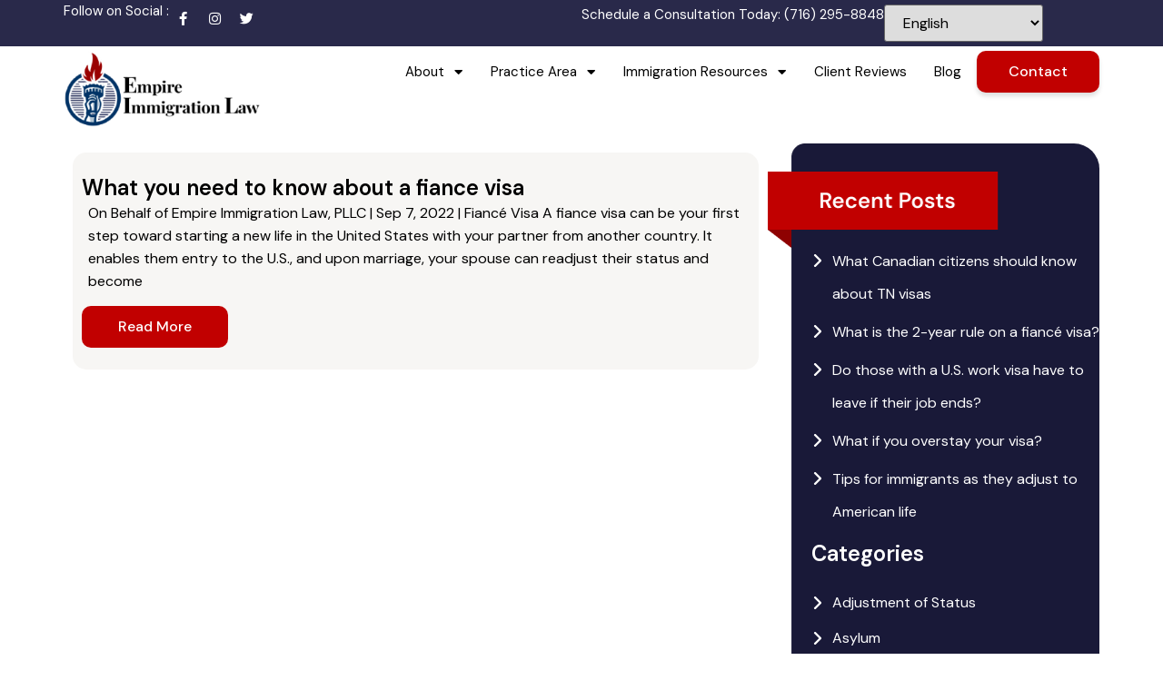

--- FILE ---
content_type: text/html; charset=UTF-8
request_url: https://empireimmigrationlaw.com/category/fiance-visa/
body_size: 15748
content:
<!doctype html>
<html lang="en-US">
<head>
	<meta charset="UTF-8">
	<meta name="viewport" content="width=device-width, initial-scale=1">
	<link rel="profile" href="https://gmpg.org/xfn/11">
	<meta name='robots' content='index, follow, max-image-preview:large, max-snippet:-1, max-video-preview:-1' />
	<style>img:is([sizes="auto" i], [sizes^="auto," i]) { contain-intrinsic-size: 3000px 1500px }</style>
	
	<!-- This site is optimized with the Yoast SEO Premium plugin v21.1 (Yoast SEO v21.1) - https://yoast.com/wordpress/plugins/seo/ -->
	<title>Fiancé Visa Archives - Immigration Lawyer in Buffalo,NY</title>
	<link rel="canonical" href="https://empireimmigrationlaw.com/category/fiance-visa/" />
	<meta property="og:locale" content="en_US" />
	<meta property="og:type" content="article" />
	<meta property="og:title" content="Fiancé Visa Archives" />
	<meta property="og:url" content="https://empireimmigrationlaw.com/category/fiance-visa/" />
	<meta property="og:site_name" content="Immigration Lawyer in Buffalo,NY" />
	<meta name="twitter:card" content="summary_large_image" />
	<script type="application/ld+json" class="yoast-schema-graph">{"@context":"https://schema.org","@graph":[{"@type":"CollectionPage","@id":"https://empireimmigrationlaw.com/category/fiance-visa/","url":"https://empireimmigrationlaw.com/category/fiance-visa/","name":"Fiancé Visa Archives - Immigration Lawyer in Buffalo,NY","isPartOf":{"@id":"https://empireimmigrationlaw.com/#website"},"breadcrumb":{"@id":"https://empireimmigrationlaw.com/category/fiance-visa/#breadcrumb"},"inLanguage":"en-US"},{"@type":"BreadcrumbList","@id":"https://empireimmigrationlaw.com/category/fiance-visa/#breadcrumb","itemListElement":[{"@type":"ListItem","position":1,"name":"Home","item":"https://empireimmigrationlaw.com/"},{"@type":"ListItem","position":2,"name":"Fiancé Visa"}]},{"@type":"WebSite","@id":"https://empireimmigrationlaw.com/#website","url":"https://empireimmigrationlaw.com/","name":"Immigration Lawyer in Buffalo,NY","description":"Immigration Attorney","publisher":{"@id":"https://empireimmigrationlaw.com/#organization"},"potentialAction":[{"@type":"SearchAction","target":{"@type":"EntryPoint","urlTemplate":"https://empireimmigrationlaw.com/?s={search_term_string}"},"query-input":"required name=search_term_string"}],"inLanguage":"en-US"},{"@type":"Organization","@id":"https://empireimmigrationlaw.com/#organization","name":"Immigration Lawyer in Buffalo,NY","url":"https://empireimmigrationlaw.com/","logo":{"@type":"ImageObject","inLanguage":"en-US","@id":"https://empireimmigrationlaw.com/#/schema/logo/image/","url":"https://empireimmigrationlaw.com/wp-content/uploads/2023/07/image-1.png","contentUrl":"https://empireimmigrationlaw.com/wp-content/uploads/2023/07/image-1.png","width":290,"height":117,"caption":"Immigration Lawyer in Buffalo,NY"},"image":{"@id":"https://empireimmigrationlaw.com/#/schema/logo/image/"}}]}</script>
	<!-- / Yoast SEO Premium plugin. -->


<link rel="alternate" type="application/rss+xml" title="Immigration Lawyer in Buffalo,NY &raquo; Feed" href="https://empireimmigrationlaw.com/feed/" />
<link rel="alternate" type="application/rss+xml" title="Immigration Lawyer in Buffalo,NY &raquo; Comments Feed" href="https://empireimmigrationlaw.com/comments/feed/" />
<link rel="alternate" type="application/rss+xml" title="Immigration Lawyer in Buffalo,NY &raquo; Fiancé Visa Category Feed" href="https://empireimmigrationlaw.com/category/fiance-visa/feed/" />
<script>
window._wpemojiSettings = {"baseUrl":"https:\/\/s.w.org\/images\/core\/emoji\/16.0.1\/72x72\/","ext":".png","svgUrl":"https:\/\/s.w.org\/images\/core\/emoji\/16.0.1\/svg\/","svgExt":".svg","source":{"concatemoji":"https:\/\/empireimmigrationlaw.com\/wp-includes\/js\/wp-emoji-release.min.js?ver=6.8.3"}};
/*! This file is auto-generated */
!function(s,n){var o,i,e;function c(e){try{var t={supportTests:e,timestamp:(new Date).valueOf()};sessionStorage.setItem(o,JSON.stringify(t))}catch(e){}}function p(e,t,n){e.clearRect(0,0,e.canvas.width,e.canvas.height),e.fillText(t,0,0);var t=new Uint32Array(e.getImageData(0,0,e.canvas.width,e.canvas.height).data),a=(e.clearRect(0,0,e.canvas.width,e.canvas.height),e.fillText(n,0,0),new Uint32Array(e.getImageData(0,0,e.canvas.width,e.canvas.height).data));return t.every(function(e,t){return e===a[t]})}function u(e,t){e.clearRect(0,0,e.canvas.width,e.canvas.height),e.fillText(t,0,0);for(var n=e.getImageData(16,16,1,1),a=0;a<n.data.length;a++)if(0!==n.data[a])return!1;return!0}function f(e,t,n,a){switch(t){case"flag":return n(e,"\ud83c\udff3\ufe0f\u200d\u26a7\ufe0f","\ud83c\udff3\ufe0f\u200b\u26a7\ufe0f")?!1:!n(e,"\ud83c\udde8\ud83c\uddf6","\ud83c\udde8\u200b\ud83c\uddf6")&&!n(e,"\ud83c\udff4\udb40\udc67\udb40\udc62\udb40\udc65\udb40\udc6e\udb40\udc67\udb40\udc7f","\ud83c\udff4\u200b\udb40\udc67\u200b\udb40\udc62\u200b\udb40\udc65\u200b\udb40\udc6e\u200b\udb40\udc67\u200b\udb40\udc7f");case"emoji":return!a(e,"\ud83e\udedf")}return!1}function g(e,t,n,a){var r="undefined"!=typeof WorkerGlobalScope&&self instanceof WorkerGlobalScope?new OffscreenCanvas(300,150):s.createElement("canvas"),o=r.getContext("2d",{willReadFrequently:!0}),i=(o.textBaseline="top",o.font="600 32px Arial",{});return e.forEach(function(e){i[e]=t(o,e,n,a)}),i}function t(e){var t=s.createElement("script");t.src=e,t.defer=!0,s.head.appendChild(t)}"undefined"!=typeof Promise&&(o="wpEmojiSettingsSupports",i=["flag","emoji"],n.supports={everything:!0,everythingExceptFlag:!0},e=new Promise(function(e){s.addEventListener("DOMContentLoaded",e,{once:!0})}),new Promise(function(t){var n=function(){try{var e=JSON.parse(sessionStorage.getItem(o));if("object"==typeof e&&"number"==typeof e.timestamp&&(new Date).valueOf()<e.timestamp+604800&&"object"==typeof e.supportTests)return e.supportTests}catch(e){}return null}();if(!n){if("undefined"!=typeof Worker&&"undefined"!=typeof OffscreenCanvas&&"undefined"!=typeof URL&&URL.createObjectURL&&"undefined"!=typeof Blob)try{var e="postMessage("+g.toString()+"("+[JSON.stringify(i),f.toString(),p.toString(),u.toString()].join(",")+"));",a=new Blob([e],{type:"text/javascript"}),r=new Worker(URL.createObjectURL(a),{name:"wpTestEmojiSupports"});return void(r.onmessage=function(e){c(n=e.data),r.terminate(),t(n)})}catch(e){}c(n=g(i,f,p,u))}t(n)}).then(function(e){for(var t in e)n.supports[t]=e[t],n.supports.everything=n.supports.everything&&n.supports[t],"flag"!==t&&(n.supports.everythingExceptFlag=n.supports.everythingExceptFlag&&n.supports[t]);n.supports.everythingExceptFlag=n.supports.everythingExceptFlag&&!n.supports.flag,n.DOMReady=!1,n.readyCallback=function(){n.DOMReady=!0}}).then(function(){return e}).then(function(){var e;n.supports.everything||(n.readyCallback(),(e=n.source||{}).concatemoji?t(e.concatemoji):e.wpemoji&&e.twemoji&&(t(e.twemoji),t(e.wpemoji)))}))}((window,document),window._wpemojiSettings);
</script>
<style id='wp-emoji-styles-inline-css'>

	img.wp-smiley, img.emoji {
		display: inline !important;
		border: none !important;
		box-shadow: none !important;
		height: 1em !important;
		width: 1em !important;
		margin: 0 0.07em !important;
		vertical-align: -0.1em !important;
		background: none !important;
		padding: 0 !important;
	}
</style>
<link rel='stylesheet' id='wp-block-library-css' href='https://empireimmigrationlaw.com/wp-includes/css/dist/block-library/style.min.css?ver=6.8.3' media='all' />
<style id='classic-theme-styles-inline-css'>
/*! This file is auto-generated */
.wp-block-button__link{color:#fff;background-color:#32373c;border-radius:9999px;box-shadow:none;text-decoration:none;padding:calc(.667em + 2px) calc(1.333em + 2px);font-size:1.125em}.wp-block-file__button{background:#32373c;color:#fff;text-decoration:none}
</style>
<style id='global-styles-inline-css'>
:root{--wp--preset--aspect-ratio--square: 1;--wp--preset--aspect-ratio--4-3: 4/3;--wp--preset--aspect-ratio--3-4: 3/4;--wp--preset--aspect-ratio--3-2: 3/2;--wp--preset--aspect-ratio--2-3: 2/3;--wp--preset--aspect-ratio--16-9: 16/9;--wp--preset--aspect-ratio--9-16: 9/16;--wp--preset--color--black: #000000;--wp--preset--color--cyan-bluish-gray: #abb8c3;--wp--preset--color--white: #ffffff;--wp--preset--color--pale-pink: #f78da7;--wp--preset--color--vivid-red: #cf2e2e;--wp--preset--color--luminous-vivid-orange: #ff6900;--wp--preset--color--luminous-vivid-amber: #fcb900;--wp--preset--color--light-green-cyan: #7bdcb5;--wp--preset--color--vivid-green-cyan: #00d084;--wp--preset--color--pale-cyan-blue: #8ed1fc;--wp--preset--color--vivid-cyan-blue: #0693e3;--wp--preset--color--vivid-purple: #9b51e0;--wp--preset--gradient--vivid-cyan-blue-to-vivid-purple: linear-gradient(135deg,rgba(6,147,227,1) 0%,rgb(155,81,224) 100%);--wp--preset--gradient--light-green-cyan-to-vivid-green-cyan: linear-gradient(135deg,rgb(122,220,180) 0%,rgb(0,208,130) 100%);--wp--preset--gradient--luminous-vivid-amber-to-luminous-vivid-orange: linear-gradient(135deg,rgba(252,185,0,1) 0%,rgba(255,105,0,1) 100%);--wp--preset--gradient--luminous-vivid-orange-to-vivid-red: linear-gradient(135deg,rgba(255,105,0,1) 0%,rgb(207,46,46) 100%);--wp--preset--gradient--very-light-gray-to-cyan-bluish-gray: linear-gradient(135deg,rgb(238,238,238) 0%,rgb(169,184,195) 100%);--wp--preset--gradient--cool-to-warm-spectrum: linear-gradient(135deg,rgb(74,234,220) 0%,rgb(151,120,209) 20%,rgb(207,42,186) 40%,rgb(238,44,130) 60%,rgb(251,105,98) 80%,rgb(254,248,76) 100%);--wp--preset--gradient--blush-light-purple: linear-gradient(135deg,rgb(255,206,236) 0%,rgb(152,150,240) 100%);--wp--preset--gradient--blush-bordeaux: linear-gradient(135deg,rgb(254,205,165) 0%,rgb(254,45,45) 50%,rgb(107,0,62) 100%);--wp--preset--gradient--luminous-dusk: linear-gradient(135deg,rgb(255,203,112) 0%,rgb(199,81,192) 50%,rgb(65,88,208) 100%);--wp--preset--gradient--pale-ocean: linear-gradient(135deg,rgb(255,245,203) 0%,rgb(182,227,212) 50%,rgb(51,167,181) 100%);--wp--preset--gradient--electric-grass: linear-gradient(135deg,rgb(202,248,128) 0%,rgb(113,206,126) 100%);--wp--preset--gradient--midnight: linear-gradient(135deg,rgb(2,3,129) 0%,rgb(40,116,252) 100%);--wp--preset--font-size--small: 13px;--wp--preset--font-size--medium: 20px;--wp--preset--font-size--large: 36px;--wp--preset--font-size--x-large: 42px;--wp--preset--spacing--20: 0.44rem;--wp--preset--spacing--30: 0.67rem;--wp--preset--spacing--40: 1rem;--wp--preset--spacing--50: 1.5rem;--wp--preset--spacing--60: 2.25rem;--wp--preset--spacing--70: 3.38rem;--wp--preset--spacing--80: 5.06rem;--wp--preset--shadow--natural: 6px 6px 9px rgba(0, 0, 0, 0.2);--wp--preset--shadow--deep: 12px 12px 50px rgba(0, 0, 0, 0.4);--wp--preset--shadow--sharp: 6px 6px 0px rgba(0, 0, 0, 0.2);--wp--preset--shadow--outlined: 6px 6px 0px -3px rgba(255, 255, 255, 1), 6px 6px rgba(0, 0, 0, 1);--wp--preset--shadow--crisp: 6px 6px 0px rgba(0, 0, 0, 1);}:where(.is-layout-flex){gap: 0.5em;}:where(.is-layout-grid){gap: 0.5em;}body .is-layout-flex{display: flex;}.is-layout-flex{flex-wrap: wrap;align-items: center;}.is-layout-flex > :is(*, div){margin: 0;}body .is-layout-grid{display: grid;}.is-layout-grid > :is(*, div){margin: 0;}:where(.wp-block-columns.is-layout-flex){gap: 2em;}:where(.wp-block-columns.is-layout-grid){gap: 2em;}:where(.wp-block-post-template.is-layout-flex){gap: 1.25em;}:where(.wp-block-post-template.is-layout-grid){gap: 1.25em;}.has-black-color{color: var(--wp--preset--color--black) !important;}.has-cyan-bluish-gray-color{color: var(--wp--preset--color--cyan-bluish-gray) !important;}.has-white-color{color: var(--wp--preset--color--white) !important;}.has-pale-pink-color{color: var(--wp--preset--color--pale-pink) !important;}.has-vivid-red-color{color: var(--wp--preset--color--vivid-red) !important;}.has-luminous-vivid-orange-color{color: var(--wp--preset--color--luminous-vivid-orange) !important;}.has-luminous-vivid-amber-color{color: var(--wp--preset--color--luminous-vivid-amber) !important;}.has-light-green-cyan-color{color: var(--wp--preset--color--light-green-cyan) !important;}.has-vivid-green-cyan-color{color: var(--wp--preset--color--vivid-green-cyan) !important;}.has-pale-cyan-blue-color{color: var(--wp--preset--color--pale-cyan-blue) !important;}.has-vivid-cyan-blue-color{color: var(--wp--preset--color--vivid-cyan-blue) !important;}.has-vivid-purple-color{color: var(--wp--preset--color--vivid-purple) !important;}.has-black-background-color{background-color: var(--wp--preset--color--black) !important;}.has-cyan-bluish-gray-background-color{background-color: var(--wp--preset--color--cyan-bluish-gray) !important;}.has-white-background-color{background-color: var(--wp--preset--color--white) !important;}.has-pale-pink-background-color{background-color: var(--wp--preset--color--pale-pink) !important;}.has-vivid-red-background-color{background-color: var(--wp--preset--color--vivid-red) !important;}.has-luminous-vivid-orange-background-color{background-color: var(--wp--preset--color--luminous-vivid-orange) !important;}.has-luminous-vivid-amber-background-color{background-color: var(--wp--preset--color--luminous-vivid-amber) !important;}.has-light-green-cyan-background-color{background-color: var(--wp--preset--color--light-green-cyan) !important;}.has-vivid-green-cyan-background-color{background-color: var(--wp--preset--color--vivid-green-cyan) !important;}.has-pale-cyan-blue-background-color{background-color: var(--wp--preset--color--pale-cyan-blue) !important;}.has-vivid-cyan-blue-background-color{background-color: var(--wp--preset--color--vivid-cyan-blue) !important;}.has-vivid-purple-background-color{background-color: var(--wp--preset--color--vivid-purple) !important;}.has-black-border-color{border-color: var(--wp--preset--color--black) !important;}.has-cyan-bluish-gray-border-color{border-color: var(--wp--preset--color--cyan-bluish-gray) !important;}.has-white-border-color{border-color: var(--wp--preset--color--white) !important;}.has-pale-pink-border-color{border-color: var(--wp--preset--color--pale-pink) !important;}.has-vivid-red-border-color{border-color: var(--wp--preset--color--vivid-red) !important;}.has-luminous-vivid-orange-border-color{border-color: var(--wp--preset--color--luminous-vivid-orange) !important;}.has-luminous-vivid-amber-border-color{border-color: var(--wp--preset--color--luminous-vivid-amber) !important;}.has-light-green-cyan-border-color{border-color: var(--wp--preset--color--light-green-cyan) !important;}.has-vivid-green-cyan-border-color{border-color: var(--wp--preset--color--vivid-green-cyan) !important;}.has-pale-cyan-blue-border-color{border-color: var(--wp--preset--color--pale-cyan-blue) !important;}.has-vivid-cyan-blue-border-color{border-color: var(--wp--preset--color--vivid-cyan-blue) !important;}.has-vivid-purple-border-color{border-color: var(--wp--preset--color--vivid-purple) !important;}.has-vivid-cyan-blue-to-vivid-purple-gradient-background{background: var(--wp--preset--gradient--vivid-cyan-blue-to-vivid-purple) !important;}.has-light-green-cyan-to-vivid-green-cyan-gradient-background{background: var(--wp--preset--gradient--light-green-cyan-to-vivid-green-cyan) !important;}.has-luminous-vivid-amber-to-luminous-vivid-orange-gradient-background{background: var(--wp--preset--gradient--luminous-vivid-amber-to-luminous-vivid-orange) !important;}.has-luminous-vivid-orange-to-vivid-red-gradient-background{background: var(--wp--preset--gradient--luminous-vivid-orange-to-vivid-red) !important;}.has-very-light-gray-to-cyan-bluish-gray-gradient-background{background: var(--wp--preset--gradient--very-light-gray-to-cyan-bluish-gray) !important;}.has-cool-to-warm-spectrum-gradient-background{background: var(--wp--preset--gradient--cool-to-warm-spectrum) !important;}.has-blush-light-purple-gradient-background{background: var(--wp--preset--gradient--blush-light-purple) !important;}.has-blush-bordeaux-gradient-background{background: var(--wp--preset--gradient--blush-bordeaux) !important;}.has-luminous-dusk-gradient-background{background: var(--wp--preset--gradient--luminous-dusk) !important;}.has-pale-ocean-gradient-background{background: var(--wp--preset--gradient--pale-ocean) !important;}.has-electric-grass-gradient-background{background: var(--wp--preset--gradient--electric-grass) !important;}.has-midnight-gradient-background{background: var(--wp--preset--gradient--midnight) !important;}.has-small-font-size{font-size: var(--wp--preset--font-size--small) !important;}.has-medium-font-size{font-size: var(--wp--preset--font-size--medium) !important;}.has-large-font-size{font-size: var(--wp--preset--font-size--large) !important;}.has-x-large-font-size{font-size: var(--wp--preset--font-size--x-large) !important;}
:where(.wp-block-post-template.is-layout-flex){gap: 1.25em;}:where(.wp-block-post-template.is-layout-grid){gap: 1.25em;}
:where(.wp-block-columns.is-layout-flex){gap: 2em;}:where(.wp-block-columns.is-layout-grid){gap: 2em;}
:root :where(.wp-block-pullquote){font-size: 1.5em;line-height: 1.6;}
</style>
<link rel='stylesheet' id='hello-elementor-css' href='https://empireimmigrationlaw.com/wp-content/themes/hello-elementor/style.min.css?ver=2.8.1' media='all' />
<link rel='stylesheet' id='hello-elementor-theme-style-css' href='https://empireimmigrationlaw.com/wp-content/themes/hello-elementor/theme.min.css?ver=2.8.1' media='all' />
<link rel='stylesheet' id='elementor-frontend-css' href='https://empireimmigrationlaw.com/wp-content/plugins/elementor/assets/css/frontend-lite.min.css?ver=3.15.3' media='all' />
<link rel='stylesheet' id='elementor-post-47-css' href='https://empireimmigrationlaw.com/wp-content/uploads/elementor/css/post-47.css?ver=1693912691' media='all' />
<link rel='stylesheet' id='elementor-icons-css' href='https://empireimmigrationlaw.com/wp-content/plugins/elementor/assets/lib/eicons/css/elementor-icons.min.css?ver=5.21.0' media='all' />
<link rel='stylesheet' id='swiper-css' href='https://empireimmigrationlaw.com/wp-content/plugins/elementor/assets/lib/swiper/v8/css/swiper.min.css?ver=8.4.5' media='all' />
<link rel='stylesheet' id='elementor-pro-css' href='https://empireimmigrationlaw.com/wp-content/plugins/elementor-pro/assets/css/frontend-lite.min.css?ver=3.14.1' media='all' />
<link rel='stylesheet' id='elementor-global-css' href='https://empireimmigrationlaw.com/wp-content/uploads/elementor/css/global.css?ver=1693912693' media='all' />
<link rel='stylesheet' id='elementor-post-49-css' href='https://empireimmigrationlaw.com/wp-content/uploads/elementor/css/post-49.css?ver=1740604605' media='all' />
<link rel='stylesheet' id='elementor-post-80-css' href='https://empireimmigrationlaw.com/wp-content/uploads/elementor/css/post-80.css?ver=1740600579' media='all' />
<link rel='stylesheet' id='elementor-post-2562-css' href='https://empireimmigrationlaw.com/wp-content/uploads/elementor/css/post-2562.css?ver=1693920516' media='all' />
<link rel='stylesheet' id='eael-general-css' href='https://empireimmigrationlaw.com/wp-content/plugins/essential-addons-for-elementor-lite/assets/front-end/css/view/general.min.css?ver=5.8.7' media='all' />
<link rel='stylesheet' id='google-fonts-1-css' href='https://fonts.googleapis.com/css?family=DM+Sans%3A100%2C100italic%2C200%2C200italic%2C300%2C300italic%2C400%2C400italic%2C500%2C500italic%2C600%2C600italic%2C700%2C700italic%2C800%2C800italic%2C900%2C900italic&#038;display=swap&#038;ver=6.8.3' media='all' />
<link rel='stylesheet' id='elementor-icons-shared-0-css' href='https://empireimmigrationlaw.com/wp-content/plugins/elementor/assets/lib/font-awesome/css/fontawesome.min.css?ver=5.15.3' media='all' />
<link rel='stylesheet' id='elementor-icons-fa-brands-css' href='https://empireimmigrationlaw.com/wp-content/plugins/elementor/assets/lib/font-awesome/css/brands.min.css?ver=5.15.3' media='all' />
<link rel='stylesheet' id='elementor-icons-fa-solid-css' href='https://empireimmigrationlaw.com/wp-content/plugins/elementor/assets/lib/font-awesome/css/solid.min.css?ver=5.15.3' media='all' />
<link rel="preconnect" href="https://fonts.gstatic.com/" crossorigin><script src="https://empireimmigrationlaw.com/wp-includes/js/jquery/jquery.min.js?ver=3.7.1" id="jquery-core-js"></script>
<script src="https://empireimmigrationlaw.com/wp-includes/js/jquery/jquery-migrate.min.js?ver=3.4.1" id="jquery-migrate-js"></script>
<link rel="https://api.w.org/" href="https://empireimmigrationlaw.com/wp-json/" /><link rel="alternate" title="JSON" type="application/json" href="https://empireimmigrationlaw.com/wp-json/wp/v2/categories/15" /><link rel="EditURI" type="application/rsd+xml" title="RSD" href="https://empireimmigrationlaw.com/xmlrpc.php?rsd" />
<meta name="generator" content="Elementor 3.15.3; features: e_dom_optimization, e_optimized_assets_loading, e_optimized_css_loading, additional_custom_breakpoints; settings: css_print_method-external, google_font-enabled, font_display-swap">
<script>
   jQuery(document).on('scroll', function(){
    if ( jQuery(window).scrollTop() > 50) {
        jQuery('.header').addClass('change-color');
    } else {
        jQuery('.header').removeClass('change-color');
    }
});
</script>
<style>
.change-color {
    top: 0px;
    width: 100%;
	position:fixed;
	transition: 0.6s;
}
.change-color img {
    width: 200px !Important;
	  transition: 0.6s;
}
.change-color img {
    transition: 0.6s;
}
</style>
<link rel="icon" href="https://empireimmigrationlaw.com/wp-content/uploads/2023/07/logo-circle.png" sizes="32x32" />
<link rel="icon" href="https://empireimmigrationlaw.com/wp-content/uploads/2023/07/logo-circle.png" sizes="192x192" />
<link rel="apple-touch-icon" href="https://empireimmigrationlaw.com/wp-content/uploads/2023/07/logo-circle.png" />
<meta name="msapplication-TileImage" content="https://empireimmigrationlaw.com/wp-content/uploads/2023/07/logo-circle.png" />
</head>
<body class="archive category category-fiance-visa category-15 wp-custom-logo wp-theme-hello-elementor elementor-default elementor-template-full-width elementor-kit-47 elementor-page-2562">


<a class="skip-link screen-reader-text" href="#content">Skip to content</a>

		<div data-elementor-type="header" data-elementor-id="49" class="elementor elementor-49 elementor-location-header" data-elementor-post-type="elementor_library">
						<div data-particle_enable="false" data-particle-mobile-disabled="false" class="elementor-element elementor-element-0fc2135 e-flex e-con-boxed e-con" data-id="0fc2135" data-element_type="container" data-settings="{&quot;background_background&quot;:&quot;classic&quot;,&quot;content_width&quot;:&quot;boxed&quot;}">
					<div class="e-con-inner">
		<div data-particle_enable="false" data-particle-mobile-disabled="false" class="elementor-element elementor-element-1680728 e-con-full e-flex e-con" data-id="1680728" data-element_type="container" data-settings="{&quot;content_width&quot;:&quot;full&quot;}">
				<div class="elementor-element elementor-element-faf8545 elementor-widget elementor-widget-heading" data-id="faf8545" data-element_type="widget" data-widget_type="heading.default">
				<div class="elementor-widget-container">
			<style>/*! elementor - v3.15.0 - 20-08-2023 */
.elementor-heading-title{padding:0;margin:0;line-height:1}.elementor-widget-heading .elementor-heading-title[class*=elementor-size-]>a{color:inherit;font-size:inherit;line-height:inherit}.elementor-widget-heading .elementor-heading-title.elementor-size-small{font-size:15px}.elementor-widget-heading .elementor-heading-title.elementor-size-medium{font-size:19px}.elementor-widget-heading .elementor-heading-title.elementor-size-large{font-size:29px}.elementor-widget-heading .elementor-heading-title.elementor-size-xl{font-size:39px}.elementor-widget-heading .elementor-heading-title.elementor-size-xxl{font-size:59px}</style><h5 class="elementor-heading-title elementor-size-default">Follow on Social :</h5>		</div>
				</div>
				<div class="elementor-element elementor-element-e55da03 elementor-shape-circle e-grid-align-left elementor-grid-0 elementor-widget elementor-widget-social-icons" data-id="e55da03" data-element_type="widget" data-widget_type="social-icons.default">
				<div class="elementor-widget-container">
			<style>/*! elementor - v3.15.0 - 20-08-2023 */
.elementor-widget-social-icons.elementor-grid-0 .elementor-widget-container,.elementor-widget-social-icons.elementor-grid-mobile-0 .elementor-widget-container,.elementor-widget-social-icons.elementor-grid-tablet-0 .elementor-widget-container{line-height:1;font-size:0}.elementor-widget-social-icons:not(.elementor-grid-0):not(.elementor-grid-tablet-0):not(.elementor-grid-mobile-0) .elementor-grid{display:inline-grid}.elementor-widget-social-icons .elementor-grid{grid-column-gap:var(--grid-column-gap,5px);grid-row-gap:var(--grid-row-gap,5px);grid-template-columns:var(--grid-template-columns);justify-content:var(--justify-content,center);justify-items:var(--justify-content,center)}.elementor-icon.elementor-social-icon{font-size:var(--icon-size,25px);line-height:var(--icon-size,25px);width:calc(var(--icon-size, 25px) + (2 * var(--icon-padding, .5em)));height:calc(var(--icon-size, 25px) + (2 * var(--icon-padding, .5em)))}.elementor-social-icon{--e-social-icon-icon-color:#fff;display:inline-flex;background-color:#69727d;align-items:center;justify-content:center;text-align:center;cursor:pointer}.elementor-social-icon i{color:var(--e-social-icon-icon-color)}.elementor-social-icon svg{fill:var(--e-social-icon-icon-color)}.elementor-social-icon:last-child{margin:0}.elementor-social-icon:hover{opacity:.9;color:#fff}.elementor-social-icon-android{background-color:#a4c639}.elementor-social-icon-apple{background-color:#999}.elementor-social-icon-behance{background-color:#1769ff}.elementor-social-icon-bitbucket{background-color:#205081}.elementor-social-icon-codepen{background-color:#000}.elementor-social-icon-delicious{background-color:#39f}.elementor-social-icon-deviantart{background-color:#05cc47}.elementor-social-icon-digg{background-color:#005be2}.elementor-social-icon-dribbble{background-color:#ea4c89}.elementor-social-icon-elementor{background-color:#d30c5c}.elementor-social-icon-envelope{background-color:#ea4335}.elementor-social-icon-facebook,.elementor-social-icon-facebook-f{background-color:#3b5998}.elementor-social-icon-flickr{background-color:#0063dc}.elementor-social-icon-foursquare{background-color:#2d5be3}.elementor-social-icon-free-code-camp,.elementor-social-icon-freecodecamp{background-color:#006400}.elementor-social-icon-github{background-color:#333}.elementor-social-icon-gitlab{background-color:#e24329}.elementor-social-icon-globe{background-color:#69727d}.elementor-social-icon-google-plus,.elementor-social-icon-google-plus-g{background-color:#dd4b39}.elementor-social-icon-houzz{background-color:#7ac142}.elementor-social-icon-instagram{background-color:#262626}.elementor-social-icon-jsfiddle{background-color:#487aa2}.elementor-social-icon-link{background-color:#818a91}.elementor-social-icon-linkedin,.elementor-social-icon-linkedin-in{background-color:#0077b5}.elementor-social-icon-medium{background-color:#00ab6b}.elementor-social-icon-meetup{background-color:#ec1c40}.elementor-social-icon-mixcloud{background-color:#273a4b}.elementor-social-icon-odnoklassniki{background-color:#f4731c}.elementor-social-icon-pinterest{background-color:#bd081c}.elementor-social-icon-product-hunt{background-color:#da552f}.elementor-social-icon-reddit{background-color:#ff4500}.elementor-social-icon-rss{background-color:#f26522}.elementor-social-icon-shopping-cart{background-color:#4caf50}.elementor-social-icon-skype{background-color:#00aff0}.elementor-social-icon-slideshare{background-color:#0077b5}.elementor-social-icon-snapchat{background-color:#fffc00}.elementor-social-icon-soundcloud{background-color:#f80}.elementor-social-icon-spotify{background-color:#2ebd59}.elementor-social-icon-stack-overflow{background-color:#fe7a15}.elementor-social-icon-steam{background-color:#00adee}.elementor-social-icon-stumbleupon{background-color:#eb4924}.elementor-social-icon-telegram{background-color:#2ca5e0}.elementor-social-icon-thumb-tack{background-color:#1aa1d8}.elementor-social-icon-tripadvisor{background-color:#589442}.elementor-social-icon-tumblr{background-color:#35465c}.elementor-social-icon-twitch{background-color:#6441a5}.elementor-social-icon-twitter{background-color:#1da1f2}.elementor-social-icon-viber{background-color:#665cac}.elementor-social-icon-vimeo{background-color:#1ab7ea}.elementor-social-icon-vk{background-color:#45668e}.elementor-social-icon-weibo{background-color:#dd2430}.elementor-social-icon-weixin{background-color:#31a918}.elementor-social-icon-whatsapp{background-color:#25d366}.elementor-social-icon-wordpress{background-color:#21759b}.elementor-social-icon-xing{background-color:#026466}.elementor-social-icon-yelp{background-color:#af0606}.elementor-social-icon-youtube{background-color:#cd201f}.elementor-social-icon-500px{background-color:#0099e5}.elementor-shape-rounded .elementor-icon.elementor-social-icon{border-radius:10%}.elementor-shape-circle .elementor-icon.elementor-social-icon{border-radius:50%}</style>		<div class="elementor-social-icons-wrapper elementor-grid">
							<span class="elementor-grid-item">
					<a class="elementor-icon elementor-social-icon elementor-social-icon-facebook-f elementor-repeater-item-9740fba" target="_blank">
						<span class="elementor-screen-only">Facebook-f</span>
						<i class="fab fa-facebook-f"></i>					</a>
				</span>
							<span class="elementor-grid-item">
					<a class="elementor-icon elementor-social-icon elementor-social-icon-instagram elementor-repeater-item-72b3c00" target="_blank">
						<span class="elementor-screen-only">Instagram</span>
						<i class="fab fa-instagram"></i>					</a>
				</span>
							<span class="elementor-grid-item">
					<a class="elementor-icon elementor-social-icon elementor-social-icon-twitter elementor-repeater-item-131fffe" target="_blank">
						<span class="elementor-screen-only">Twitter</span>
						<i class="fab fa-twitter"></i>					</a>
				</span>
					</div>
				</div>
				</div>
				</div>
		<div data-particle_enable="false" data-particle-mobile-disabled="false" class="elementor-element elementor-element-e94751e e-con-full e-flex e-con" data-id="e94751e" data-element_type="container" data-settings="{&quot;content_width&quot;:&quot;full&quot;}">
				<div class="elementor-element elementor-element-40bc288 elementor-icon-list--layout-inline elementor-list-item-link-full_width elementor-widget elementor-widget-icon-list" data-id="40bc288" data-element_type="widget" data-widget_type="icon-list.default">
				<div class="elementor-widget-container">
			<link rel="stylesheet" href="https://empireimmigrationlaw.com/wp-content/plugins/elementor/assets/css/widget-icon-list.min.css">		<ul class="elementor-icon-list-items elementor-inline-items">
							<li class="elementor-icon-list-item elementor-inline-item">
											<a href="tel:7162958848">

											<span class="elementor-icon-list-text">Schedule a Consultation Today: (716) 295-8848  </span>
											</a>
									</li>
						</ul>
				</div>
				</div>
				<div class="elementor-element elementor-element-809d0ec elementor-widget__width-auto elementor-widget elementor-widget-shortcode" data-id="809d0ec" data-element_type="widget" data-widget_type="shortcode.default">
				<div class="elementor-widget-container">
					<div class="elementor-shortcode"><div class="gtranslate_wrapper" id="gt-wrapper-87581596"></div></div>
				</div>
				</div>
				</div>
					</div>
				</div>
		<div data-particle_enable="false" data-particle-mobile-disabled="false" class="elementor-element elementor-element-6cffe90 header e-flex e-con-boxed e-con" data-id="6cffe90" data-element_type="container" data-settings="{&quot;background_background&quot;:&quot;classic&quot;,&quot;content_width&quot;:&quot;boxed&quot;}">
					<div class="e-con-inner">
		<div data-particle_enable="false" data-particle-mobile-disabled="false" class="elementor-element elementor-element-9435dc3 e-con-full e-flex e-con" data-id="9435dc3" data-element_type="container" data-settings="{&quot;content_width&quot;:&quot;full&quot;}">
				<div class="elementor-element elementor-element-ea0caae elementor-widget elementor-widget-theme-site-logo elementor-widget-image" data-id="ea0caae" data-element_type="widget" data-widget_type="theme-site-logo.default">
				<div class="elementor-widget-container">
			<style>/*! elementor - v3.15.0 - 20-08-2023 */
.elementor-widget-image{text-align:center}.elementor-widget-image a{display:inline-block}.elementor-widget-image a img[src$=".svg"]{width:48px}.elementor-widget-image img{vertical-align:middle;display:inline-block}</style>								<a href="https://empireimmigrationlaw.com">
			<img width="290" height="117" src="https://empireimmigrationlaw.com/wp-content/uploads/2023/07/image-1.png" class="attachment-full size-full wp-image-63" alt="" />				</a>
											</div>
				</div>
				</div>
		<div data-particle_enable="false" data-particle-mobile-disabled="false" class="elementor-element elementor-element-672e133 e-con-full e-flex e-con" data-id="672e133" data-element_type="container" data-settings="{&quot;content_width&quot;:&quot;full&quot;}">
				<div class="elementor-element elementor-element-05a30e6 elementor-nav-menu__align-right elementor-nav-menu--stretch toggle elementor-nav-menu--dropdown-tablet elementor-nav-menu__text-align-aside elementor-nav-menu--toggle elementor-nav-menu--burger elementor-widget elementor-widget-nav-menu" data-id="05a30e6" data-element_type="widget" data-settings="{&quot;full_width&quot;:&quot;stretch&quot;,&quot;layout&quot;:&quot;horizontal&quot;,&quot;submenu_icon&quot;:{&quot;value&quot;:&quot;&lt;i class=\&quot;fas fa-caret-down\&quot;&gt;&lt;\/i&gt;&quot;,&quot;library&quot;:&quot;fa-solid&quot;},&quot;toggle&quot;:&quot;burger&quot;}" data-widget_type="nav-menu.default">
				<div class="elementor-widget-container">
			<link rel="stylesheet" href="https://empireimmigrationlaw.com/wp-content/plugins/elementor-pro/assets/css/widget-nav-menu.min.css">			<nav class="elementor-nav-menu--main elementor-nav-menu__container elementor-nav-menu--layout-horizontal e--pointer-none">
				<ul id="menu-1-05a30e6" class="elementor-nav-menu"><li class="menu-item menu-item-type-post_type menu-item-object-page menu-item-has-children menu-item-4068"><a href="https://empireimmigrationlaw.com/about/" class="elementor-item">About</a>
<ul class="sub-menu elementor-nav-menu--dropdown">
	<li class="menu-item menu-item-type-post_type menu-item-object-page menu-item-4193"><a href="https://empireimmigrationlaw.com/biography/" class="elementor-sub-item">Biography</a></li>
</ul>
</li>
<li class="menu-item menu-item-type-custom menu-item-object-custom menu-item-has-children menu-item-4069"><a href="https://empireimmigrationlaw.com/practice/" class="elementor-item">Practice Area</a>
<ul class="sub-menu elementor-nav-menu--dropdown">
	<li class="menu-item menu-item-type-custom menu-item-object-custom menu-item-has-children menu-item-4120"><a href="#" class="elementor-sub-item elementor-item-anchor">Immigration</a>
	<ul class="sub-menu elementor-nav-menu--dropdown">
		<li class="menu-item menu-item-type-post_type menu-item-object-immigration menu-item-4121"><a href="https://empireimmigrationlaw.com/immigration/buffalo-new-york-asylum-lawyer/" class="elementor-sub-item">Asylum</a></li>
		<li class="menu-item menu-item-type-post_type menu-item-object-immigration menu-item-4122"><a href="https://empireimmigrationlaw.com/immigration/buffalo-new-york-deportation-lawyer/" class="elementor-sub-item">Deportation Defense</a></li>
		<li class="menu-item menu-item-type-post_type menu-item-object-immigration menu-item-4123"><a href="https://empireimmigrationlaw.com/immigration/employment-based-immigration/" class="elementor-sub-item">Employment-Based Immigration</a></li>
		<li class="menu-item menu-item-type-post_type menu-item-object-immigration menu-item-4124"><a href="https://empireimmigrationlaw.com/immigration/buffalo-new-york-family-based-immigration-lawyer/" class="elementor-sub-item">Family-Based Immigration</a></li>
		<li class="menu-item menu-item-type-post_type menu-item-object-immigration menu-item-4125"><a href="https://empireimmigrationlaw.com/immigration/buffalo-new-york-green-card-lawyer/" class="elementor-sub-item">Green Cards</a></li>
		<li class="menu-item menu-item-type-post_type menu-item-object-immigration menu-item-4126"><a href="https://empireimmigrationlaw.com/immigration/buffalo-new-york-green-card-lawyer-marriage-based-green-cards/" class="elementor-sub-item">Marriage-Based Green Cards</a></li>
		<li class="menu-item menu-item-type-post_type menu-item-object-immigration menu-item-4127"><a href="https://empireimmigrationlaw.com/immigration/buffalo-new-york-naturalization-lawyer/" class="elementor-sub-item">Naturalization</a></li>
	</ul>
</li>
	<li class="menu-item menu-item-type-custom menu-item-object-custom menu-item-has-children menu-item-4117"><a href="https://empireimmigrationlaw.com/visas/" class="elementor-sub-item">Visas</a>
	<ul class="sub-menu elementor-nav-menu--dropdown">
		<li class="menu-item menu-item-type-post_type menu-item-object-visas menu-item-4116"><a href="https://empireimmigrationlaw.com/visas/fiance-visa/" class="elementor-sub-item">Fiancé Visa</a></li>
		<li class="menu-item menu-item-type-post_type menu-item-object-visas menu-item-4115"><a href="https://empireimmigrationlaw.com/visas/investor-visas/" class="elementor-sub-item">Investor Visas</a></li>
		<li class="menu-item menu-item-type-post_type menu-item-object-visas menu-item-4114"><a href="https://empireimmigrationlaw.com/visas/buffalo-new-york-non-immigrant-visa-lawyer/" class="elementor-sub-item">Nonimmigrant Visas</a></li>
		<li class="menu-item menu-item-type-post_type menu-item-object-visas menu-item-4113"><a href="https://empireimmigrationlaw.com/visas/visa-waivers-and-admissibility/" class="elementor-sub-item">Visa Waivers And Admissibility</a></li>
	</ul>
</li>
</ul>
</li>
<li class="menu-item menu-item-type-custom menu-item-object-custom menu-item-has-children menu-item-4070"><a class="elementor-item">Immigration Resources</a>
<ul class="sub-menu elementor-nav-menu--dropdown">
	<li class="menu-item menu-item-type-post_type menu-item-object-legal-resources menu-item-4136"><a href="https://empireimmigrationlaw.com/legal-resources/7-immigration-mistakes-to-avoid/" class="elementor-sub-item">7 Immigration Mistakes to Avoid</a></li>
	<li class="menu-item menu-item-type-post_type menu-item-object-legal-resources menu-item-4137"><a href="https://empireimmigrationlaw.com/legal-resources/new-york-deportation-guide/" class="elementor-sub-item">Deportation Guide</a></li>
	<li class="menu-item menu-item-type-post_type menu-item-object-legal-resources menu-item-4138"><a href="https://empireimmigrationlaw.com/legal-resources/new-york-family-based-immigration-guide/" class="elementor-sub-item">Family-Based Immigration Guide</a></li>
	<li class="menu-item menu-item-type-post_type menu-item-object-legal-resources menu-item-4139"><a href="https://empireimmigrationlaw.com/legal-resources/new-york-fiance-visa-guide/" class="elementor-sub-item">Fiancé Visa Guide</a></li>
	<li class="menu-item menu-item-type-post_type menu-item-object-legal-resources menu-item-4140"><a href="https://empireimmigrationlaw.com/legal-resources/new-york-green-card-guide/" class="elementor-sub-item">Green Card Guide</a></li>
	<li class="menu-item menu-item-type-post_type menu-item-object-legal-resources menu-item-4141"><a href="https://empireimmigrationlaw.com/legal-resources/new-york-naturalization-guide/" class="elementor-sub-item">Naturalization Guide</a></li>
	<li class="menu-item menu-item-type-post_type menu-item-object-legal-resources menu-item-4142"><a href="https://empireimmigrationlaw.com/legal-resources/new-york-immigration-guide/" class="elementor-sub-item">U.S. Immigration Guide</a></li>
	<li class="menu-item menu-item-type-custom menu-item-object-custom menu-item-4144"><a href="https://empireimmigrationlaw.com/immigration-faq/" class="elementor-sub-item">Immigration FAQ</a></li>
</ul>
</li>
<li class="menu-item menu-item-type-custom menu-item-object-custom menu-item-4071"><a href="https://empireimmigrationlaw.com/reviews/" class="elementor-item">Client Reviews</a></li>
<li class="menu-item menu-item-type-post_type menu-item-object-page menu-item-4170"><a href="https://empireimmigrationlaw.com/blog/" class="elementor-item">Blog</a></li>
</ul>			</nav>
					<div class="elementor-menu-toggle" role="button" tabindex="0" aria-label="Menu Toggle" aria-expanded="false">
			<i aria-hidden="true" role="presentation" class="elementor-menu-toggle__icon--open eicon-menu-bar"></i><i aria-hidden="true" role="presentation" class="elementor-menu-toggle__icon--close eicon-close"></i>			<span class="elementor-screen-only">Menu</span>
		</div>
					<nav class="elementor-nav-menu--dropdown elementor-nav-menu__container" aria-hidden="true">
				<ul id="menu-2-05a30e6" class="elementor-nav-menu"><li class="menu-item menu-item-type-post_type menu-item-object-page menu-item-has-children menu-item-4068"><a href="https://empireimmigrationlaw.com/about/" class="elementor-item" tabindex="-1">About</a>
<ul class="sub-menu elementor-nav-menu--dropdown">
	<li class="menu-item menu-item-type-post_type menu-item-object-page menu-item-4193"><a href="https://empireimmigrationlaw.com/biography/" class="elementor-sub-item" tabindex="-1">Biography</a></li>
</ul>
</li>
<li class="menu-item menu-item-type-custom menu-item-object-custom menu-item-has-children menu-item-4069"><a href="https://empireimmigrationlaw.com/practice/" class="elementor-item" tabindex="-1">Practice Area</a>
<ul class="sub-menu elementor-nav-menu--dropdown">
	<li class="menu-item menu-item-type-custom menu-item-object-custom menu-item-has-children menu-item-4120"><a href="#" class="elementor-sub-item elementor-item-anchor" tabindex="-1">Immigration</a>
	<ul class="sub-menu elementor-nav-menu--dropdown">
		<li class="menu-item menu-item-type-post_type menu-item-object-immigration menu-item-4121"><a href="https://empireimmigrationlaw.com/immigration/buffalo-new-york-asylum-lawyer/" class="elementor-sub-item" tabindex="-1">Asylum</a></li>
		<li class="menu-item menu-item-type-post_type menu-item-object-immigration menu-item-4122"><a href="https://empireimmigrationlaw.com/immigration/buffalo-new-york-deportation-lawyer/" class="elementor-sub-item" tabindex="-1">Deportation Defense</a></li>
		<li class="menu-item menu-item-type-post_type menu-item-object-immigration menu-item-4123"><a href="https://empireimmigrationlaw.com/immigration/employment-based-immigration/" class="elementor-sub-item" tabindex="-1">Employment-Based Immigration</a></li>
		<li class="menu-item menu-item-type-post_type menu-item-object-immigration menu-item-4124"><a href="https://empireimmigrationlaw.com/immigration/buffalo-new-york-family-based-immigration-lawyer/" class="elementor-sub-item" tabindex="-1">Family-Based Immigration</a></li>
		<li class="menu-item menu-item-type-post_type menu-item-object-immigration menu-item-4125"><a href="https://empireimmigrationlaw.com/immigration/buffalo-new-york-green-card-lawyer/" class="elementor-sub-item" tabindex="-1">Green Cards</a></li>
		<li class="menu-item menu-item-type-post_type menu-item-object-immigration menu-item-4126"><a href="https://empireimmigrationlaw.com/immigration/buffalo-new-york-green-card-lawyer-marriage-based-green-cards/" class="elementor-sub-item" tabindex="-1">Marriage-Based Green Cards</a></li>
		<li class="menu-item menu-item-type-post_type menu-item-object-immigration menu-item-4127"><a href="https://empireimmigrationlaw.com/immigration/buffalo-new-york-naturalization-lawyer/" class="elementor-sub-item" tabindex="-1">Naturalization</a></li>
	</ul>
</li>
	<li class="menu-item menu-item-type-custom menu-item-object-custom menu-item-has-children menu-item-4117"><a href="https://empireimmigrationlaw.com/visas/" class="elementor-sub-item" tabindex="-1">Visas</a>
	<ul class="sub-menu elementor-nav-menu--dropdown">
		<li class="menu-item menu-item-type-post_type menu-item-object-visas menu-item-4116"><a href="https://empireimmigrationlaw.com/visas/fiance-visa/" class="elementor-sub-item" tabindex="-1">Fiancé Visa</a></li>
		<li class="menu-item menu-item-type-post_type menu-item-object-visas menu-item-4115"><a href="https://empireimmigrationlaw.com/visas/investor-visas/" class="elementor-sub-item" tabindex="-1">Investor Visas</a></li>
		<li class="menu-item menu-item-type-post_type menu-item-object-visas menu-item-4114"><a href="https://empireimmigrationlaw.com/visas/buffalo-new-york-non-immigrant-visa-lawyer/" class="elementor-sub-item" tabindex="-1">Nonimmigrant Visas</a></li>
		<li class="menu-item menu-item-type-post_type menu-item-object-visas menu-item-4113"><a href="https://empireimmigrationlaw.com/visas/visa-waivers-and-admissibility/" class="elementor-sub-item" tabindex="-1">Visa Waivers And Admissibility</a></li>
	</ul>
</li>
</ul>
</li>
<li class="menu-item menu-item-type-custom menu-item-object-custom menu-item-has-children menu-item-4070"><a class="elementor-item" tabindex="-1">Immigration Resources</a>
<ul class="sub-menu elementor-nav-menu--dropdown">
	<li class="menu-item menu-item-type-post_type menu-item-object-legal-resources menu-item-4136"><a href="https://empireimmigrationlaw.com/legal-resources/7-immigration-mistakes-to-avoid/" class="elementor-sub-item" tabindex="-1">7 Immigration Mistakes to Avoid</a></li>
	<li class="menu-item menu-item-type-post_type menu-item-object-legal-resources menu-item-4137"><a href="https://empireimmigrationlaw.com/legal-resources/new-york-deportation-guide/" class="elementor-sub-item" tabindex="-1">Deportation Guide</a></li>
	<li class="menu-item menu-item-type-post_type menu-item-object-legal-resources menu-item-4138"><a href="https://empireimmigrationlaw.com/legal-resources/new-york-family-based-immigration-guide/" class="elementor-sub-item" tabindex="-1">Family-Based Immigration Guide</a></li>
	<li class="menu-item menu-item-type-post_type menu-item-object-legal-resources menu-item-4139"><a href="https://empireimmigrationlaw.com/legal-resources/new-york-fiance-visa-guide/" class="elementor-sub-item" tabindex="-1">Fiancé Visa Guide</a></li>
	<li class="menu-item menu-item-type-post_type menu-item-object-legal-resources menu-item-4140"><a href="https://empireimmigrationlaw.com/legal-resources/new-york-green-card-guide/" class="elementor-sub-item" tabindex="-1">Green Card Guide</a></li>
	<li class="menu-item menu-item-type-post_type menu-item-object-legal-resources menu-item-4141"><a href="https://empireimmigrationlaw.com/legal-resources/new-york-naturalization-guide/" class="elementor-sub-item" tabindex="-1">Naturalization Guide</a></li>
	<li class="menu-item menu-item-type-post_type menu-item-object-legal-resources menu-item-4142"><a href="https://empireimmigrationlaw.com/legal-resources/new-york-immigration-guide/" class="elementor-sub-item" tabindex="-1">U.S. Immigration Guide</a></li>
	<li class="menu-item menu-item-type-custom menu-item-object-custom menu-item-4144"><a href="https://empireimmigrationlaw.com/immigration-faq/" class="elementor-sub-item" tabindex="-1">Immigration FAQ</a></li>
</ul>
</li>
<li class="menu-item menu-item-type-custom menu-item-object-custom menu-item-4071"><a href="https://empireimmigrationlaw.com/reviews/" class="elementor-item" tabindex="-1">Client Reviews</a></li>
<li class="menu-item menu-item-type-post_type menu-item-object-page menu-item-4170"><a href="https://empireimmigrationlaw.com/blog/" class="elementor-item" tabindex="-1">Blog</a></li>
</ul>			</nav>
				</div>
				</div>
				</div>
		<div data-particle_enable="false" data-particle-mobile-disabled="false" class="elementor-element elementor-element-a550c99 e-con-full elementor-hidden-tablet elementor-hidden-mobile e-flex e-con" data-id="a550c99" data-element_type="container" data-settings="{&quot;content_width&quot;:&quot;full&quot;}">
				<div class="elementor-element elementor-element-75e9a58 elementor-align-right elementor-widget elementor-widget-button" data-id="75e9a58" data-element_type="widget" data-widget_type="button.default">
				<div class="elementor-widget-container">
					<div class="elementor-button-wrapper">
			<a class="elementor-button elementor-button-link elementor-size-md" href="/contact/">
						<span class="elementor-button-content-wrapper">
						<span class="elementor-button-text">Contact</span>
		</span>
					</a>
		</div>
				</div>
				</div>
				</div>
					</div>
				</div>
						</div>
				<div data-elementor-type="archive" data-elementor-id="2562" class="elementor elementor-2562 elementor-location-archive" data-elementor-post-type="elementor_library">
						<div data-particle_enable="false" data-particle-mobile-disabled="false" class="elementor-element elementor-element-2fbb0f4 e-flex e-con-boxed e-con" data-id="2fbb0f4" data-element_type="container" data-settings="{&quot;content_width&quot;:&quot;boxed&quot;}">
					<div class="e-con-inner">
		<div data-particle_enable="false" data-particle-mobile-disabled="false" class="elementor-element elementor-element-2b0cc47 e-con-full e-flex e-con" data-id="2b0cc47" data-element_type="container" data-settings="{&quot;content_width&quot;:&quot;full&quot;}">
				<div class="elementor-element elementor-element-06ed1e0 elementor-grid-1 elementor-grid-tablet-2 elementor-grid-mobile-1 elementor-widget elementor-widget-loop-grid" data-id="06ed1e0" data-element_type="widget" data-settings="{&quot;template_id&quot;:&quot;194&quot;,&quot;columns&quot;:1,&quot;pagination_type&quot;:&quot;numbers_and_prev_next&quot;,&quot;_skin&quot;:&quot;post&quot;,&quot;columns_tablet&quot;:&quot;2&quot;,&quot;columns_mobile&quot;:&quot;1&quot;,&quot;edit_handle_selector&quot;:&quot;[data-elementor-type=\&quot;loop-item\&quot;]&quot;,&quot;row_gap&quot;:{&quot;unit&quot;:&quot;px&quot;,&quot;size&quot;:&quot;&quot;,&quot;sizes&quot;:[]},&quot;row_gap_tablet&quot;:{&quot;unit&quot;:&quot;px&quot;,&quot;size&quot;:&quot;&quot;,&quot;sizes&quot;:[]},&quot;row_gap_mobile&quot;:{&quot;unit&quot;:&quot;px&quot;,&quot;size&quot;:&quot;&quot;,&quot;sizes&quot;:[]}}" data-widget_type="loop-grid.post">
				<div class="elementor-widget-container">
			<link rel="stylesheet" href="https://empireimmigrationlaw.com/wp-content/plugins/elementor-pro/assets/css/widget-loop-builder.min.css">		<div class="elementor-loop-container elementor-grid">
		<style id="loop-194">.elementor-194 .elementor-element.elementor-element-a13969e{--display:flex;--flex-direction:column;--container-widget-width:100%;--container-widget-height:initial;--container-widget-flex-grow:0;--container-widget-align-self:initial;--background-transition:0.3s;--border-radius:15px 15px 15px 15px;--border-top-left-radius:15px;--border-top-right-radius:15px;--border-bottom-right-radius:15px;--border-bottom-left-radius:15px;--margin-top:0px;--margin-right:0px;--margin-bottom:0px;--margin-left:0px;--padding-top:24px;--padding-right:10px;--padding-bottom:24px;--padding-left:10px;}.elementor-194 .elementor-element.elementor-element-a13969e:not(.elementor-motion-effects-element-type-background), .elementor-194 .elementor-element.elementor-element-a13969e > .elementor-motion-effects-container > .elementor-motion-effects-layer{background-color:#F7F6F4;}.elementor-194 .elementor-element.elementor-element-a13969e, .elementor-194 .elementor-element.elementor-element-a13969e::before{--border-transition:0.3s;}.elementor-194 .elementor-element.elementor-element-5668288{text-align:left;}.elementor-194 .elementor-element.elementor-element-5668288 .elementor-heading-title{color:#000000;font-family:"DM Sans", Sans-serif;font-size:24px;font-weight:600;line-height:30px;}.elementor-194 .elementor-element.elementor-element-f864d6a .elementor-widget-container{color:#000000;font-family:"DM Sans", Sans-serif;font-size:16px;font-weight:400;line-height:25px;}.elementor-194 .elementor-element.elementor-element-f864d6a > .elementor-widget-container{padding:0px 10px 0px 7px;}.elementor-194 .elementor-element.elementor-element-ce546fe .elementor-button{background-color:#C10000;border-radius:10px 10px 10px 10px;padding:15px 40px 15px 40px;}.elementor-194 .elementor-element.elementor-element-ce546fe > .elementor-widget-container{margin:0px 0px 0px 0px;padding:0px 0px 0px 0px;}</style>		<div data-elementor-type="loop-item" data-elementor-id="194" class="elementor elementor-194 e-loop-item e-loop-item-1964 post-1964 post type-post status-publish format-standard hentry category-fiance-visa" data-elementor-post-type="elementor_library" data-custom-edit-handle="1">
						<div data-particle_enable="false" data-particle-mobile-disabled="false" class="elementor-element elementor-element-a13969e e-flex e-con-boxed e-con" data-id="a13969e" data-element_type="container" data-settings="{&quot;background_background&quot;:&quot;classic&quot;,&quot;content_width&quot;:&quot;boxed&quot;}">
					<div class="e-con-inner">
				<div class="elementor-element elementor-element-5668288 elementor-widget elementor-widget-heading" data-id="5668288" data-element_type="widget" data-widget_type="heading.default">
				<div class="elementor-widget-container">
			<h3 class="elementor-heading-title elementor-size-default">What you need to know about a fiance visa</h3>		</div>
				</div>
				<div class="elementor-element elementor-element-f864d6a elementor-widget elementor-widget-theme-post-excerpt" data-id="f864d6a" data-element_type="widget" data-widget_type="theme-post-excerpt.default">
				<div class="elementor-widget-container">
			<p>On Behalf of Empire Immigration Law, PLLC | Sep 7, 2022 | Fiancé Visa A fiance visa can be your first step toward starting a new life in the United States with your partner from another country. It enables them entry to the U.S., and upon marriage, your spouse can readjust their status and become		</div>
				</div>
				<div class="elementor-element elementor-element-ce546fe elementor-align-left elementor-widget elementor-widget-button" data-id="ce546fe" data-element_type="widget" data-widget_type="button.default">
				<div class="elementor-widget-container">
					<div class="elementor-button-wrapper">
			<a class="elementor-button elementor-button-link elementor-size-md" href="https://empireimmigrationlaw.com/what-you-need-to-know-about-a-fiance-visa/">
						<span class="elementor-button-content-wrapper">
						<span class="elementor-button-text">Read More</span>
		</span>
					</a>
		</div>
				</div>
				</div>
					</div>
				</div>
						</div>
				</div>
		
				</div>
				</div>
				</div>
		<div data-particle_enable="false" data-particle-mobile-disabled="false" class="elementor-element elementor-element-78aa5ca e-con-full e-flex e-con" data-id="78aa5ca" data-element_type="container" data-settings="{&quot;content_width&quot;:&quot;full&quot;}">
		<div data-particle_enable="false" data-particle-mobile-disabled="false" class="elementor-element elementor-element-ab8d95a e-flex e-con-boxed e-con" data-id="ab8d95a" data-element_type="container" data-settings="{&quot;background_background&quot;:&quot;classic&quot;,&quot;content_width&quot;:&quot;boxed&quot;}">
					<div class="e-con-inner">
				<div class="elementor-element elementor-element-d9edc41 elementor-icon-list--layout-traditional elementor-list-item-link-full_width elementor-widget elementor-widget-icon-list" data-id="d9edc41" data-element_type="widget" data-widget_type="icon-list.default">
				<div class="elementor-widget-container">
					<ul class="elementor-icon-list-items">
							<li class="elementor-icon-list-item">
											<a href="/asylum/">

												<span class="elementor-icon-list-icon">
							<svg xmlns="http://www.w3.org/2000/svg" width="7" height="12" viewBox="0 0 7 12" fill="none"><path d="M1 1L6 6L1 11" stroke="white" stroke-width="2" stroke-linecap="round" stroke-linejoin="round"></path></svg>						</span>
										<span class="elementor-icon-list-text">What Canadian citizens should know about TN visas</span>
											</a>
									</li>
								<li class="elementor-icon-list-item">
											<a href="/deportation-defense/">

												<span class="elementor-icon-list-icon">
							<svg xmlns="http://www.w3.org/2000/svg" width="7" height="12" viewBox="0 0 7 12" fill="none"><path d="M1 1L6 6L1 11" stroke="white" stroke-width="2" stroke-linecap="round" stroke-linejoin="round"></path></svg>						</span>
										<span class="elementor-icon-list-text">What is the 2-year rule on a fiancé visa?</span>
											</a>
									</li>
								<li class="elementor-icon-list-item">
											<a href="/employment-based-immigration/">

												<span class="elementor-icon-list-icon">
							<svg xmlns="http://www.w3.org/2000/svg" width="7" height="12" viewBox="0 0 7 12" fill="none"><path d="M1 1L6 6L1 11" stroke="white" stroke-width="2" stroke-linecap="round" stroke-linejoin="round"></path></svg>						</span>
										<span class="elementor-icon-list-text">Do those with a U.S. work visa have to leave if their job ends?</span>
											</a>
									</li>
								<li class="elementor-icon-list-item">
											<a href="/family-based-immigration-guide/">

												<span class="elementor-icon-list-icon">
							<svg xmlns="http://www.w3.org/2000/svg" width="7" height="12" viewBox="0 0 7 12" fill="none"><path d="M1 1L6 6L1 11" stroke="white" stroke-width="2" stroke-linecap="round" stroke-linejoin="round"></path></svg>						</span>
										<span class="elementor-icon-list-text">What if you overstay your visa?</span>
											</a>
									</li>
								<li class="elementor-icon-list-item">
											<a href="/green-cards/">

												<span class="elementor-icon-list-icon">
							<svg xmlns="http://www.w3.org/2000/svg" width="7" height="12" viewBox="0 0 7 12" fill="none"><path d="M1 1L6 6L1 11" stroke="white" stroke-width="2" stroke-linecap="round" stroke-linejoin="round"></path></svg>						</span>
										<span class="elementor-icon-list-text">Tips for immigrants as they adjust to American life </span>
											</a>
									</li>
						</ul>
				</div>
				</div>
				<div class="elementor-element elementor-element-2c1bb2b elementor-widget elementor-widget-heading" data-id="2c1bb2b" data-element_type="widget" data-widget_type="heading.default">
				<div class="elementor-widget-container">
			<h2 class="elementor-heading-title elementor-size-default">Categories</h2>		</div>
				</div>
				<div class="elementor-element elementor-element-8a7152f elementor-icon-list--layout-traditional elementor-list-item-link-full_width elementor-widget elementor-widget-icon-list" data-id="8a7152f" data-element_type="widget" data-widget_type="icon-list.default">
				<div class="elementor-widget-container">
					<ul class="elementor-icon-list-items">
							<li class="elementor-icon-list-item">
											<a href="/category/adjustment-of-status/">

												<span class="elementor-icon-list-icon">
							<svg xmlns="http://www.w3.org/2000/svg" width="7" height="12" viewBox="0 0 7 12" fill="none"><path d="M1 1L6 6L1 11" stroke="white" stroke-width="2" stroke-linecap="round" stroke-linejoin="round"></path></svg>						</span>
										<span class="elementor-icon-list-text">Adjustment of Status</span>
											</a>
									</li>
								<li class="elementor-icon-list-item">
											<a href="/category/asylum/">

												<span class="elementor-icon-list-icon">
							<svg xmlns="http://www.w3.org/2000/svg" width="7" height="12" viewBox="0 0 7 12" fill="none"><path d="M1 1L6 6L1 11" stroke="white" stroke-width="2" stroke-linecap="round" stroke-linejoin="round"></path></svg>						</span>
										<span class="elementor-icon-list-text">Asylum</span>
											</a>
									</li>
								<li class="elementor-icon-list-item">
											<a href="/employment-based-immigration/">

												<span class="elementor-icon-list-icon">
							<svg xmlns="http://www.w3.org/2000/svg" width="7" height="12" viewBox="0 0 7 12" fill="none"><path d="M1 1L6 6L1 11" stroke="white" stroke-width="2" stroke-linecap="round" stroke-linejoin="round"></path></svg>						</span>
										<span class="elementor-icon-list-text">Deportation</span>
											</a>
									</li>
								<li class="elementor-icon-list-item">
											<a href="/category/empire-immigration-law-blog/">

												<span class="elementor-icon-list-icon">
							<svg xmlns="http://www.w3.org/2000/svg" width="7" height="12" viewBox="0 0 7 12" fill="none"><path d="M1 1L6 6L1 11" stroke="white" stroke-width="2" stroke-linecap="round" stroke-linejoin="round"></path></svg>						</span>
										<span class="elementor-icon-list-text">Empire Immigration Law Blog</span>
											</a>
									</li>
								<li class="elementor-icon-list-item">
											<a href="/category/employment-based-immigration/">

												<span class="elementor-icon-list-icon">
							<svg xmlns="http://www.w3.org/2000/svg" width="7" height="12" viewBox="0 0 7 12" fill="none"><path d="M1 1L6 6L1 11" stroke="white" stroke-width="2" stroke-linecap="round" stroke-linejoin="round"></path></svg>						</span>
										<span class="elementor-icon-list-text">Employment-Based Immigration</span>
											</a>
									</li>
								<li class="elementor-icon-list-item">
											<a href="/category/family-based-immigration/">

												<span class="elementor-icon-list-icon">
							<svg xmlns="http://www.w3.org/2000/svg" width="7" height="12" viewBox="0 0 7 12" fill="none"><path d="M1 1L6 6L1 11" stroke="white" stroke-width="2" stroke-linecap="round" stroke-linejoin="round"></path></svg>						</span>
										<span class="elementor-icon-list-text">Family Based Immigration</span>
											</a>
									</li>
								<li class="elementor-icon-list-item">
											<a href="/category/fiance-visa/">

												<span class="elementor-icon-list-icon">
							<svg xmlns="http://www.w3.org/2000/svg" width="7" height="12" viewBox="0 0 7 12" fill="none"><path d="M1 1L6 6L1 11" stroke="white" stroke-width="2" stroke-linecap="round" stroke-linejoin="round"></path></svg>						</span>
										<span class="elementor-icon-list-text">Fiancé Visa</span>
											</a>
									</li>
								<li class="elementor-icon-list-item">
											<a href="/category/firm-news/">

												<span class="elementor-icon-list-icon">
							<svg xmlns="http://www.w3.org/2000/svg" width="7" height="12" viewBox="0 0 7 12" fill="none"><path d="M1 1L6 6L1 11" stroke="white" stroke-width="2" stroke-linecap="round" stroke-linejoin="round"></path></svg>						</span>
										<span class="elementor-icon-list-text">Firm News</span>
											</a>
									</li>
								<li class="elementor-icon-list-item">
											<a href="/category/green-card/">

												<span class="elementor-icon-list-icon">
							<svg xmlns="http://www.w3.org/2000/svg" width="7" height="12" viewBox="0 0 7 12" fill="none"><path d="M1 1L6 6L1 11" stroke="white" stroke-width="2" stroke-linecap="round" stroke-linejoin="round"></path></svg>						</span>
										<span class="elementor-icon-list-text">Green Card</span>
											</a>
									</li>
								<li class="elementor-icon-list-item">
											<a href="/category/immigration/">

												<span class="elementor-icon-list-icon">
							<svg xmlns="http://www.w3.org/2000/svg" width="7" height="12" viewBox="0 0 7 12" fill="none"><path d="M1 1L6 6L1 11" stroke="white" stroke-width="2" stroke-linecap="round" stroke-linejoin="round"></path></svg>						</span>
										<span class="elementor-icon-list-text">Immigration</span>
											</a>
									</li>
								<li class="elementor-icon-list-item">
											<a href="">

												<span class="elementor-icon-list-icon">
							<svg xmlns="http://www.w3.org/2000/svg" width="7" height="12" viewBox="0 0 7 12" fill="none"><path d="M1 1L6 6L1 11" stroke="white" stroke-width="2" stroke-linecap="round" stroke-linejoin="round"></path></svg>						</span>
										<span class="elementor-icon-list-text">Immigration Bond</span>
											</a>
									</li>
								<li class="elementor-icon-list-item">
											<a href="/category/immigration-law/">

												<span class="elementor-icon-list-icon">
							<svg xmlns="http://www.w3.org/2000/svg" width="7" height="12" viewBox="0 0 7 12" fill="none"><path d="M1 1L6 6L1 11" stroke="white" stroke-width="2" stroke-linecap="round" stroke-linejoin="round"></path></svg>						</span>
										<span class="elementor-icon-list-text">Immigration Law</span>
											</a>
									</li>
								<li class="elementor-icon-list-item">
											<a href="/category/naturalization/">

												<span class="elementor-icon-list-icon">
							<svg xmlns="http://www.w3.org/2000/svg" width="7" height="12" viewBox="0 0 7 12" fill="none"><path d="M1 1L6 6L1 11" stroke="white" stroke-width="2" stroke-linecap="round" stroke-linejoin="round"></path></svg>						</span>
										<span class="elementor-icon-list-text">Naturalization</span>
											</a>
									</li>
								<li class="elementor-icon-list-item">
											<a href="/category/visas/">

												<span class="elementor-icon-list-icon">
							<svg xmlns="http://www.w3.org/2000/svg" width="7" height="12" viewBox="0 0 7 12" fill="none"><path d="M1 1L6 6L1 11" stroke="white" stroke-width="2" stroke-linecap="round" stroke-linejoin="round"></path></svg>						</span>
										<span class="elementor-icon-list-text">Visas</span>
											</a>
									</li>
						</ul>
				</div>
				</div>
					</div>
				</div>
		<div data-particle_enable="false" data-particle-mobile-disabled="false" class="elementor-element elementor-element-f57088a e-flex e-con-boxed e-con" data-id="f57088a" data-element_type="container" data-settings="{&quot;background_background&quot;:&quot;classic&quot;,&quot;content_width&quot;:&quot;boxed&quot;}">
					<div class="e-con-inner">
				<div class="elementor-element elementor-element-3f99288 elementor-position-top elementor-view-default elementor-mobile-position-top elementor-widget elementor-widget-icon-box" data-id="3f99288" data-element_type="widget" data-widget_type="icon-box.default">
				<div class="elementor-widget-container">
			<link rel="stylesheet" href="https://empireimmigrationlaw.com/wp-content/plugins/elementor/assets/css/widget-icon-box.min.css">		<div class="elementor-icon-box-wrapper">
						<div class="elementor-icon-box-icon">
				<a class="elementor-icon elementor-animation-" href="tel:888-606-3005%20">
				<i aria-hidden="true" class="fas fa-phone-alt"></i>				</a>
			</div>
						<div class="elementor-icon-box-content">
				<h5 class="elementor-icon-box-title">
					<a href="tel:888-606-3005%20" >
						For Free Consultation :					</a>
				</h5>
									<p class="elementor-icon-box-description">
						888-606-3005 					</p>
							</div>
		</div>
				</div>
				</div>
					</div>
				</div>
				</div>
					</div>
				</div>
						</div>
				<div data-elementor-type="footer" data-elementor-id="80" class="elementor elementor-80 elementor-location-footer" data-elementor-post-type="elementor_library">
						<div data-particle_enable="false" data-particle-mobile-disabled="false" class="elementor-element elementor-element-63b4b4e e-flex e-con-boxed e-con" data-id="63b4b4e" data-element_type="container" data-settings="{&quot;background_background&quot;:&quot;classic&quot;,&quot;content_width&quot;:&quot;boxed&quot;}">
					<div class="e-con-inner">
		<div data-particle_enable="false" data-particle-mobile-disabled="false" class="elementor-element elementor-element-474725e e-con-full e-flex e-con" data-id="474725e" data-element_type="container" data-settings="{&quot;content_width&quot;:&quot;full&quot;}">
				<div class="elementor-element elementor-element-29accdd elementor-widget elementor-widget-heading" data-id="29accdd" data-element_type="widget" data-widget_type="heading.default">
				<div class="elementor-widget-container">
			<h4 class="elementor-heading-title elementor-size-default">Contact</h4>		</div>
				</div>
				<div class="elementor-element elementor-element-dd69aac elementor-icon-list--layout-traditional elementor-list-item-link-full_width elementor-widget elementor-widget-icon-list" data-id="dd69aac" data-element_type="widget" data-widget_type="icon-list.default">
				<div class="elementor-widget-container">
					<ul class="elementor-icon-list-items">
							<li class="elementor-icon-list-item">
											<a href="https://goo.gl/maps/FvgCF5vt5DfxEWpQ7">

												<span class="elementor-icon-list-icon">
							<i aria-hidden="true" class="fas fa-map-marker-alt"></i>						</span>
										<span class="elementor-icon-list-text">374 Delaware Avenue, Suite 302, Buffalo, NY 14202</span>
											</a>
									</li>
								<li class="elementor-icon-list-item">
											<a href="mailto:info@empireimmigrationlaw.com">

												<span class="elementor-icon-list-icon">
							<i aria-hidden="true" class="fas fa-envelope"></i>						</span>
										<span class="elementor-icon-list-text">info@empireimmigrationlaw.com</span>
											</a>
									</li>
								<li class="elementor-icon-list-item">
											<a href="tel:7162958848">

												<span class="elementor-icon-list-icon">
							<i aria-hidden="true" class="fas fa-phone-alt"></i>						</span>
										<span class="elementor-icon-list-text">(716) 295-8848</span>
											</a>
									</li>
						</ul>
				</div>
				</div>
				</div>
		<div data-particle_enable="false" data-particle-mobile-disabled="false" class="elementor-element elementor-element-45762ec e-con-full e-flex e-con" data-id="45762ec" data-element_type="container" data-settings="{&quot;content_width&quot;:&quot;full&quot;}">
				<div class="elementor-element elementor-element-07f1b9f elementor-widget elementor-widget-heading" data-id="07f1b9f" data-element_type="widget" data-widget_type="heading.default">
				<div class="elementor-widget-container">
			<h4 class="elementor-heading-title elementor-size-default">Visa</h4>		</div>
				</div>
				<div class="elementor-element elementor-element-c550324 elementor-icon-list--layout-traditional elementor-list-item-link-full_width elementor-widget elementor-widget-icon-list" data-id="c550324" data-element_type="widget" data-widget_type="icon-list.default">
				<div class="elementor-widget-container">
					<ul class="elementor-icon-list-items">
							<li class="elementor-icon-list-item">
											<a href="https://empireimmigrationlaw.com/visas/fiance-visa/">

												<span class="elementor-icon-list-icon">
							<i aria-hidden="true" class="fas fa-chevron-right"></i>						</span>
										<span class="elementor-icon-list-text">Fiance Visa</span>
											</a>
									</li>
								<li class="elementor-icon-list-item">
											<a href="https://empireimmigrationlaw.com/visas/investor-visas/">

												<span class="elementor-icon-list-icon">
							<i aria-hidden="true" class="fas fa-chevron-right"></i>						</span>
										<span class="elementor-icon-list-text">Investor Visas</span>
											</a>
									</li>
								<li class="elementor-icon-list-item">
											<a href="https://empireimmigrationlaw.com/visas/buffalo-new-york-non-immigrant-visa-lawyer/">

												<span class="elementor-icon-list-icon">
							<i aria-hidden="true" class="fas fa-chevron-right"></i>						</span>
										<span class="elementor-icon-list-text">Non-Immigrant Visa</span>
											</a>
									</li>
								<li class="elementor-icon-list-item">
											<a href="https://empireimmigrationlaw.com/visas/visa-waivers-and-admissibility/">

												<span class="elementor-icon-list-icon">
							<i aria-hidden="true" class="fas fa-chevron-right"></i>						</span>
										<span class="elementor-icon-list-text">Visa Waivers And Admissibility</span>
											</a>
									</li>
						</ul>
				</div>
				</div>
				</div>
		<div data-particle_enable="false" data-particle-mobile-disabled="false" class="elementor-element elementor-element-00161f2 e-con-full elementor-hidden-mobile elementor-hidden-desktop elementor-hidden-tablet e-flex e-con" data-id="00161f2" data-element_type="container" data-settings="{&quot;content_width&quot;:&quot;full&quot;}">
				</div>
		<div data-particle_enable="false" data-particle-mobile-disabled="false" class="elementor-element elementor-element-68881ad e-con-full e-flex e-con" data-id="68881ad" data-element_type="container" data-settings="{&quot;content_width&quot;:&quot;full&quot;}">
				<div class="elementor-element elementor-element-b55d786 elementor-widget elementor-widget-heading" data-id="b55d786" data-element_type="widget" data-widget_type="heading.default">
				<div class="elementor-widget-container">
			<h4 class="elementor-heading-title elementor-size-default">Explore</h4>		</div>
				</div>
				<div class="elementor-element elementor-element-a4c93cf elementor-icon-list--layout-traditional elementor-list-item-link-full_width elementor-widget elementor-widget-icon-list" data-id="a4c93cf" data-element_type="widget" data-widget_type="icon-list.default">
				<div class="elementor-widget-container">
					<ul class="elementor-icon-list-items">
							<li class="elementor-icon-list-item">
											<a href="/about/">

												<span class="elementor-icon-list-icon">
							<i aria-hidden="true" class="fas fa-chevron-right"></i>						</span>
										<span class="elementor-icon-list-text">About</span>
											</a>
									</li>
								<li class="elementor-icon-list-item">
											<a href="https://empireimmigrationlaw.com/practice/">

												<span class="elementor-icon-list-icon">
							<i aria-hidden="true" class="fas fa-chevron-right"></i>						</span>
										<span class="elementor-icon-list-text">Practice Areas</span>
											</a>
									</li>
								<li class="elementor-icon-list-item">
											<a href="https://empireimmigrationlaw.com/immigrations/">

												<span class="elementor-icon-list-icon">
							<i aria-hidden="true" class="fas fa-chevron-right"></i>						</span>
										<span class="elementor-icon-list-text">Immigration</span>
											</a>
									</li>
								<li class="elementor-icon-list-item">
											<a href="/reviews/">

												<span class="elementor-icon-list-icon">
							<i aria-hidden="true" class="fas fa-chevron-right"></i>						</span>
										<span class="elementor-icon-list-text">Client Reviews</span>
											</a>
									</li>
								<li class="elementor-icon-list-item">
											<a href="/blog/">

												<span class="elementor-icon-list-icon">
							<i aria-hidden="true" class="fas fa-chevron-right"></i>						</span>
										<span class="elementor-icon-list-text">Blog</span>
											</a>
									</li>
								<li class="elementor-icon-list-item">
											<a href="/contact/">

												<span class="elementor-icon-list-icon">
							<i aria-hidden="true" class="fas fa-chevron-right"></i>						</span>
										<span class="elementor-icon-list-text">Contact</span>
											</a>
									</li>
						</ul>
				</div>
				</div>
				</div>
		<div data-particle_enable="false" data-particle-mobile-disabled="false" class="elementor-element elementor-element-3d41a02 e-con-full e-flex e-con" data-id="3d41a02" data-element_type="container" data-settings="{&quot;content_width&quot;:&quot;full&quot;}">
				<div class="elementor-element elementor-element-a51c892 elementor-widget elementor-widget-image" data-id="a51c892" data-element_type="widget" data-widget_type="image.default">
				<div class="elementor-widget-container">
																<a href="https://empireimmigrationlaw.com">
							<img width="365" height="305" src="https://empireimmigrationlaw.com/wp-content/uploads/2023/07/image-4.png" class="attachment-full size-full wp-image-96" alt="" loading="lazy" srcset="https://empireimmigrationlaw.com/wp-content/uploads/2023/07/image-4.png 365w, https://empireimmigrationlaw.com/wp-content/uploads/2023/07/image-4-300x251.png 300w" sizes="auto, (max-width: 365px) 100vw, 365px" />								</a>
															</div>
				</div>
				<div class="elementor-element elementor-element-e68d553 elementor-align-center elementor-mobile-align-center elementor-widget elementor-widget-button" data-id="e68d553" data-element_type="widget" data-widget_type="button.default">
				<div class="elementor-widget-container">
					<div class="elementor-button-wrapper">
			<a class="elementor-button elementor-button-link elementor-size-md" href="/reviews/">
						<span class="elementor-button-content-wrapper">
						<span class="elementor-button-text">Review Us</span>
		</span>
					</a>
		</div>
				</div>
				</div>
				</div>
					</div>
				</div>
		<div data-particle_enable="false" data-particle-mobile-disabled="false" class="elementor-element elementor-element-93af7aa e-flex e-con-boxed e-con" data-id="93af7aa" data-element_type="container" data-settings="{&quot;background_background&quot;:&quot;classic&quot;,&quot;content_width&quot;:&quot;boxed&quot;}">
					<div class="e-con-inner">
				<div class="elementor-element elementor-element-dab57a6 elementor-nav-menu__align-center elementor-nav-menu--dropdown-none elementor-widget elementor-widget-nav-menu" data-id="dab57a6" data-element_type="widget" data-settings="{&quot;submenu_icon&quot;:{&quot;value&quot;:&quot;&lt;i class=\&quot;\&quot;&gt;&lt;\/i&gt;&quot;,&quot;library&quot;:&quot;&quot;},&quot;layout&quot;:&quot;horizontal&quot;}" data-widget_type="nav-menu.default">
				<div class="elementor-widget-container">
						<nav class="elementor-nav-menu--main elementor-nav-menu__container elementor-nav-menu--layout-horizontal e--pointer-none">
				<ul id="menu-1-dab57a6" class="elementor-nav-menu"><li class="menu-item menu-item-type-post_type menu-item-object-page menu-item-privacy-policy menu-item-4183"><a rel="privacy-policy" href="https://empireimmigrationlaw.com/privacy/" class="elementor-item">Privacy Policy</a></li>
<li class="menu-item menu-item-type-post_type menu-item-object-page menu-item-4189"><a href="https://empireimmigrationlaw.com/disclaimer/" class="elementor-item">Disclaimer</a></li>
<li class="menu-item menu-item-type-post_type menu-item-object-page menu-item-4187"><a href="https://empireimmigrationlaw.com/site-map/" class="elementor-item">Site Map</a></li>
<li class="menu-item menu-item-type-post_type menu-item-object-post menu-item-3928"><a href="https://empireimmigrationlaw.com/buffalo-new-york-asylum-lawyer/" class="elementor-item">Asylum</a></li>
</ul>			</nav>
						<nav class="elementor-nav-menu--dropdown elementor-nav-menu__container" aria-hidden="true">
				<ul id="menu-2-dab57a6" class="elementor-nav-menu"><li class="menu-item menu-item-type-post_type menu-item-object-page menu-item-privacy-policy menu-item-4183"><a rel="privacy-policy" href="https://empireimmigrationlaw.com/privacy/" class="elementor-item" tabindex="-1">Privacy Policy</a></li>
<li class="menu-item menu-item-type-post_type menu-item-object-page menu-item-4189"><a href="https://empireimmigrationlaw.com/disclaimer/" class="elementor-item" tabindex="-1">Disclaimer</a></li>
<li class="menu-item menu-item-type-post_type menu-item-object-page menu-item-4187"><a href="https://empireimmigrationlaw.com/site-map/" class="elementor-item" tabindex="-1">Site Map</a></li>
<li class="menu-item menu-item-type-post_type menu-item-object-post menu-item-3928"><a href="https://empireimmigrationlaw.com/buffalo-new-york-asylum-lawyer/" class="elementor-item" tabindex="-1">Asylum</a></li>
</ul>			</nav>
				</div>
				</div>
				<div class="elementor-element elementor-element-1e363b7 copyright elementor-widget elementor-widget-text-editor" data-id="1e363b7" data-element_type="widget" data-widget_type="text-editor.default">
				<div class="elementor-widget-container">
			<style>/*! elementor - v3.15.0 - 20-08-2023 */
.elementor-widget-text-editor.elementor-drop-cap-view-stacked .elementor-drop-cap{background-color:#69727d;color:#fff}.elementor-widget-text-editor.elementor-drop-cap-view-framed .elementor-drop-cap{color:#69727d;border:3px solid;background-color:transparent}.elementor-widget-text-editor:not(.elementor-drop-cap-view-default) .elementor-drop-cap{margin-top:8px}.elementor-widget-text-editor:not(.elementor-drop-cap-view-default) .elementor-drop-cap-letter{width:1em;height:1em}.elementor-widget-text-editor .elementor-drop-cap{float:left;text-align:center;line-height:1;font-size:50px}.elementor-widget-text-editor .elementor-drop-cap-letter{display:inline-block}</style>				<p>©2025 by Empire Immigration Law, PLLC | all rights reserved</p>						</div>
				</div>
					</div>
				</div>
						</div>
		
<script type="speculationrules">
{"prefetch":[{"source":"document","where":{"and":[{"href_matches":"\/*"},{"not":{"href_matches":["\/wp-*.php","\/wp-admin\/*","\/wp-content\/uploads\/*","\/wp-content\/*","\/wp-content\/plugins\/*","\/wp-content\/themes\/hello-elementor\/*","\/*\\?(.+)"]}},{"not":{"selector_matches":"a[rel~=\"nofollow\"]"}},{"not":{"selector_matches":".no-prefetch, .no-prefetch a"}}]},"eagerness":"conservative"}]}
</script>
<link rel='stylesheet' id='elementor-post-194-css' href='https://empireimmigrationlaw.com/wp-content/uploads/elementor/css/post-194.css?ver=1693913054' media='all' />
<script src="https://empireimmigrationlaw.com/wp-content/themes/hello-elementor/assets/js/hello-frontend.min.js?ver=1.0.0" id="hello-theme-frontend-js"></script>
<script id="eael-general-js-extra">
var localize = {"ajaxurl":"https:\/\/empireimmigrationlaw.com\/wp-admin\/admin-ajax.php","nonce":"853efe9a27","i18n":{"added":"Added ","compare":"Compare","loading":"Loading..."},"eael_translate_text":{"required_text":"is a required field","invalid_text":"Invalid","billing_text":"Billing","shipping_text":"Shipping","fg_mfp_counter_text":"of"},"page_permalink":"https:\/\/empireimmigrationlaw.com\/what-you-need-to-know-about-a-fiance-visa\/","cart_redirectition":"","cart_page_url":"","el_breakpoints":{"mobile":{"label":"Mobile Portrait","value":767,"default_value":767,"direction":"max","is_enabled":true},"mobile_extra":{"label":"Mobile Landscape","value":880,"default_value":880,"direction":"max","is_enabled":false},"tablet":{"label":"Tablet Portrait","value":1024,"default_value":1024,"direction":"max","is_enabled":true},"tablet_extra":{"label":"Tablet Landscape","value":1200,"default_value":1200,"direction":"max","is_enabled":false},"laptop":{"label":"Laptop","value":1366,"default_value":1366,"direction":"max","is_enabled":false},"widescreen":{"label":"Widescreen","value":2400,"default_value":2400,"direction":"min","is_enabled":false}},"ParticleThemesData":{"default":"{\"particles\":{\"number\":{\"value\":160,\"density\":{\"enable\":true,\"value_area\":800}},\"color\":{\"value\":\"#ffffff\"},\"shape\":{\"type\":\"circle\",\"stroke\":{\"width\":0,\"color\":\"#000000\"},\"polygon\":{\"nb_sides\":5},\"image\":{\"src\":\"img\/github.svg\",\"width\":100,\"height\":100}},\"opacity\":{\"value\":0.5,\"random\":false,\"anim\":{\"enable\":false,\"speed\":1,\"opacity_min\":0.1,\"sync\":false}},\"size\":{\"value\":3,\"random\":true,\"anim\":{\"enable\":false,\"speed\":40,\"size_min\":0.1,\"sync\":false}},\"line_linked\":{\"enable\":true,\"distance\":150,\"color\":\"#ffffff\",\"opacity\":0.4,\"width\":1},\"move\":{\"enable\":true,\"speed\":6,\"direction\":\"none\",\"random\":false,\"straight\":false,\"out_mode\":\"out\",\"bounce\":false,\"attract\":{\"enable\":false,\"rotateX\":600,\"rotateY\":1200}}},\"interactivity\":{\"detect_on\":\"canvas\",\"events\":{\"onhover\":{\"enable\":true,\"mode\":\"repulse\"},\"onclick\":{\"enable\":true,\"mode\":\"push\"},\"resize\":true},\"modes\":{\"grab\":{\"distance\":400,\"line_linked\":{\"opacity\":1}},\"bubble\":{\"distance\":400,\"size\":40,\"duration\":2,\"opacity\":8,\"speed\":3},\"repulse\":{\"distance\":200,\"duration\":0.4},\"push\":{\"particles_nb\":4},\"remove\":{\"particles_nb\":2}}},\"retina_detect\":true}","nasa":"{\"particles\":{\"number\":{\"value\":250,\"density\":{\"enable\":true,\"value_area\":800}},\"color\":{\"value\":\"#ffffff\"},\"shape\":{\"type\":\"circle\",\"stroke\":{\"width\":0,\"color\":\"#000000\"},\"polygon\":{\"nb_sides\":5},\"image\":{\"src\":\"img\/github.svg\",\"width\":100,\"height\":100}},\"opacity\":{\"value\":1,\"random\":true,\"anim\":{\"enable\":true,\"speed\":1,\"opacity_min\":0,\"sync\":false}},\"size\":{\"value\":3,\"random\":true,\"anim\":{\"enable\":false,\"speed\":4,\"size_min\":0.3,\"sync\":false}},\"line_linked\":{\"enable\":false,\"distance\":150,\"color\":\"#ffffff\",\"opacity\":0.4,\"width\":1},\"move\":{\"enable\":true,\"speed\":1,\"direction\":\"none\",\"random\":true,\"straight\":false,\"out_mode\":\"out\",\"bounce\":false,\"attract\":{\"enable\":false,\"rotateX\":600,\"rotateY\":600}}},\"interactivity\":{\"detect_on\":\"canvas\",\"events\":{\"onhover\":{\"enable\":true,\"mode\":\"bubble\"},\"onclick\":{\"enable\":true,\"mode\":\"repulse\"},\"resize\":true},\"modes\":{\"grab\":{\"distance\":400,\"line_linked\":{\"opacity\":1}},\"bubble\":{\"distance\":250,\"size\":0,\"duration\":2,\"opacity\":0,\"speed\":3},\"repulse\":{\"distance\":400,\"duration\":0.4},\"push\":{\"particles_nb\":4},\"remove\":{\"particles_nb\":2}}},\"retina_detect\":true}","bubble":"{\"particles\":{\"number\":{\"value\":15,\"density\":{\"enable\":true,\"value_area\":800}},\"color\":{\"value\":\"#1b1e34\"},\"shape\":{\"type\":\"polygon\",\"stroke\":{\"width\":0,\"color\":\"#000\"},\"polygon\":{\"nb_sides\":6},\"image\":{\"src\":\"img\/github.svg\",\"width\":100,\"height\":100}},\"opacity\":{\"value\":0.3,\"random\":true,\"anim\":{\"enable\":false,\"speed\":1,\"opacity_min\":0.1,\"sync\":false}},\"size\":{\"value\":50,\"random\":false,\"anim\":{\"enable\":true,\"speed\":10,\"size_min\":40,\"sync\":false}},\"line_linked\":{\"enable\":false,\"distance\":200,\"color\":\"#ffffff\",\"opacity\":1,\"width\":2},\"move\":{\"enable\":true,\"speed\":8,\"direction\":\"none\",\"random\":false,\"straight\":false,\"out_mode\":\"out\",\"bounce\":false,\"attract\":{\"enable\":false,\"rotateX\":600,\"rotateY\":1200}}},\"interactivity\":{\"detect_on\":\"canvas\",\"events\":{\"onhover\":{\"enable\":false,\"mode\":\"grab\"},\"onclick\":{\"enable\":false,\"mode\":\"push\"},\"resize\":true},\"modes\":{\"grab\":{\"distance\":400,\"line_linked\":{\"opacity\":1}},\"bubble\":{\"distance\":400,\"size\":40,\"duration\":2,\"opacity\":8,\"speed\":3},\"repulse\":{\"distance\":200,\"duration\":0.4},\"push\":{\"particles_nb\":4},\"remove\":{\"particles_nb\":2}}},\"retina_detect\":true}","snow":"{\"particles\":{\"number\":{\"value\":450,\"density\":{\"enable\":true,\"value_area\":800}},\"color\":{\"value\":\"#fff\"},\"shape\":{\"type\":\"circle\",\"stroke\":{\"width\":0,\"color\":\"#000000\"},\"polygon\":{\"nb_sides\":5},\"image\":{\"src\":\"img\/github.svg\",\"width\":100,\"height\":100}},\"opacity\":{\"value\":0.5,\"random\":true,\"anim\":{\"enable\":false,\"speed\":1,\"opacity_min\":0.1,\"sync\":false}},\"size\":{\"value\":5,\"random\":true,\"anim\":{\"enable\":false,\"speed\":40,\"size_min\":0.1,\"sync\":false}},\"line_linked\":{\"enable\":false,\"distance\":500,\"color\":\"#ffffff\",\"opacity\":0.4,\"width\":2},\"move\":{\"enable\":true,\"speed\":6,\"direction\":\"bottom\",\"random\":false,\"straight\":false,\"out_mode\":\"out\",\"bounce\":false,\"attract\":{\"enable\":false,\"rotateX\":600,\"rotateY\":1200}}},\"interactivity\":{\"detect_on\":\"canvas\",\"events\":{\"onhover\":{\"enable\":true,\"mode\":\"bubble\"},\"onclick\":{\"enable\":true,\"mode\":\"repulse\"},\"resize\":true},\"modes\":{\"grab\":{\"distance\":400,\"line_linked\":{\"opacity\":0.5}},\"bubble\":{\"distance\":400,\"size\":4,\"duration\":0.3,\"opacity\":1,\"speed\":3},\"repulse\":{\"distance\":200,\"duration\":0.4},\"push\":{\"particles_nb\":4},\"remove\":{\"particles_nb\":2}}},\"retina_detect\":true}","nyan_cat":"{\"particles\":{\"number\":{\"value\":150,\"density\":{\"enable\":false,\"value_area\":800}},\"color\":{\"value\":\"#ffffff\"},\"shape\":{\"type\":\"star\",\"stroke\":{\"width\":0,\"color\":\"#000000\"},\"polygon\":{\"nb_sides\":5},\"image\":{\"src\":\"http:\/\/wiki.lexisnexis.com\/academic\/images\/f\/fb\/Itunes_podcast_icon_300.jpg\",\"width\":100,\"height\":100}},\"opacity\":{\"value\":0.5,\"random\":false,\"anim\":{\"enable\":false,\"speed\":1,\"opacity_min\":0.1,\"sync\":false}},\"size\":{\"value\":4,\"random\":true,\"anim\":{\"enable\":false,\"speed\":40,\"size_min\":0.1,\"sync\":false}},\"line_linked\":{\"enable\":false,\"distance\":150,\"color\":\"#ffffff\",\"opacity\":0.4,\"width\":1},\"move\":{\"enable\":true,\"speed\":14,\"direction\":\"left\",\"random\":false,\"straight\":true,\"out_mode\":\"out\",\"bounce\":false,\"attract\":{\"enable\":false,\"rotateX\":600,\"rotateY\":1200}}},\"interactivity\":{\"detect_on\":\"canvas\",\"events\":{\"onhover\":{\"enable\":false,\"mode\":\"grab\"},\"onclick\":{\"enable\":true,\"mode\":\"repulse\"},\"resize\":true},\"modes\":{\"grab\":{\"distance\":200,\"line_linked\":{\"opacity\":1}},\"bubble\":{\"distance\":400,\"size\":40,\"duration\":2,\"opacity\":8,\"speed\":3},\"repulse\":{\"distance\":200,\"duration\":0.4},\"push\":{\"particles_nb\":4},\"remove\":{\"particles_nb\":2}}},\"retina_detect\":true}"},"eael_login_nonce":"31a95683b9","eael_register_nonce":"a28ea33d0c","eael_lostpassword_nonce":"afb0e0f824","eael_resetpassword_nonce":"7f6aa775c0"};
</script>
<script src="https://empireimmigrationlaw.com/wp-content/plugins/essential-addons-for-elementor-lite/assets/front-end/js/view/general.min.js?ver=5.8.7" id="eael-general-js"></script>
<script id="gt_widget_script_87581596-js-before">
window.gtranslateSettings = /* document.write */ window.gtranslateSettings || {};window.gtranslateSettings['87581596'] = {"default_language":"en","languages":["en","es"],"url_structure":"none","native_language_names":1,"wrapper_selector":"#gt-wrapper-87581596","select_language_label":"Select Language","horizontal_position":"inline"};
</script><script src="https://cdn.gtranslate.net/widgets/latest/dropdown.js?ver=6.8.3" data-no-optimize="1" data-no-minify="1" data-gt-orig-url="/category/fiance-visa/" data-gt-orig-domain="empireimmigrationlaw.com" data-gt-widget-id="87581596" defer></script><script src="https://empireimmigrationlaw.com/wp-content/plugins/elementor-pro/assets/lib/smartmenus/jquery.smartmenus.min.js?ver=1.0.1" id="smartmenus-js"></script>
<script src="https://empireimmigrationlaw.com/wp-includes/js/imagesloaded.min.js?ver=5.0.0" id="imagesloaded-js"></script>
<script src="https://empireimmigrationlaw.com/wp-content/plugins/elementor-pro/assets/js/webpack-pro.runtime.min.js?ver=3.14.1" id="elementor-pro-webpack-runtime-js"></script>
<script src="https://empireimmigrationlaw.com/wp-content/plugins/elementor/assets/js/webpack.runtime.min.js?ver=3.15.3" id="elementor-webpack-runtime-js"></script>
<script src="https://empireimmigrationlaw.com/wp-content/plugins/elementor/assets/js/frontend-modules.min.js?ver=3.15.3" id="elementor-frontend-modules-js"></script>
<script src="https://empireimmigrationlaw.com/wp-includes/js/dist/hooks.min.js?ver=4d63a3d491d11ffd8ac6" id="wp-hooks-js"></script>
<script src="https://empireimmigrationlaw.com/wp-includes/js/dist/i18n.min.js?ver=5e580eb46a90c2b997e6" id="wp-i18n-js"></script>
<script id="wp-i18n-js-after">
wp.i18n.setLocaleData( { 'text direction\u0004ltr': [ 'ltr' ] } );
</script>
<script id="elementor-pro-frontend-js-before">
var ElementorProFrontendConfig = {"ajaxurl":"https:\/\/empireimmigrationlaw.com\/wp-admin\/admin-ajax.php","nonce":"9ce1540bd3","urls":{"assets":"https:\/\/empireimmigrationlaw.com\/wp-content\/plugins\/elementor-pro\/assets\/","rest":"https:\/\/empireimmigrationlaw.com\/wp-json\/"},"shareButtonsNetworks":{"facebook":{"title":"Facebook","has_counter":true},"twitter":{"title":"Twitter"},"linkedin":{"title":"LinkedIn","has_counter":true},"pinterest":{"title":"Pinterest","has_counter":true},"reddit":{"title":"Reddit","has_counter":true},"vk":{"title":"VK","has_counter":true},"odnoklassniki":{"title":"OK","has_counter":true},"tumblr":{"title":"Tumblr"},"digg":{"title":"Digg"},"skype":{"title":"Skype"},"stumbleupon":{"title":"StumbleUpon","has_counter":true},"mix":{"title":"Mix"},"telegram":{"title":"Telegram"},"pocket":{"title":"Pocket","has_counter":true},"xing":{"title":"XING","has_counter":true},"whatsapp":{"title":"WhatsApp"},"email":{"title":"Email"},"print":{"title":"Print"}},"facebook_sdk":{"lang":"en_US","app_id":""},"lottie":{"defaultAnimationUrl":"https:\/\/empireimmigrationlaw.com\/wp-content\/plugins\/elementor-pro\/modules\/lottie\/assets\/animations\/default.json"}};
</script>
<script src="https://empireimmigrationlaw.com/wp-content/plugins/elementor-pro/assets/js/frontend.min.js?ver=3.14.1" id="elementor-pro-frontend-js"></script>
<script src="https://empireimmigrationlaw.com/wp-content/plugins/elementor/assets/lib/waypoints/waypoints.min.js?ver=4.0.2" id="elementor-waypoints-js"></script>
<script src="https://empireimmigrationlaw.com/wp-includes/js/jquery/ui/core.min.js?ver=1.13.3" id="jquery-ui-core-js"></script>
<script id="elementor-frontend-js-before">
var elementorFrontendConfig = {"environmentMode":{"edit":false,"wpPreview":false,"isScriptDebug":false},"i18n":{"shareOnFacebook":"Share on Facebook","shareOnTwitter":"Share on Twitter","pinIt":"Pin it","download":"Download","downloadImage":"Download image","fullscreen":"Fullscreen","zoom":"Zoom","share":"Share","playVideo":"Play Video","previous":"Previous","next":"Next","close":"Close","a11yCarouselWrapperAriaLabel":"Carousel | Horizontal scrolling: Arrow Left & Right","a11yCarouselPrevSlideMessage":"Previous slide","a11yCarouselNextSlideMessage":"Next slide","a11yCarouselFirstSlideMessage":"This is the first slide","a11yCarouselLastSlideMessage":"This is the last slide","a11yCarouselPaginationBulletMessage":"Go to slide"},"is_rtl":false,"breakpoints":{"xs":0,"sm":480,"md":768,"lg":1025,"xl":1440,"xxl":1600},"responsive":{"breakpoints":{"mobile":{"label":"Mobile Portrait","value":767,"default_value":767,"direction":"max","is_enabled":true},"mobile_extra":{"label":"Mobile Landscape","value":880,"default_value":880,"direction":"max","is_enabled":false},"tablet":{"label":"Tablet Portrait","value":1024,"default_value":1024,"direction":"max","is_enabled":true},"tablet_extra":{"label":"Tablet Landscape","value":1200,"default_value":1200,"direction":"max","is_enabled":false},"laptop":{"label":"Laptop","value":1366,"default_value":1366,"direction":"max","is_enabled":false},"widescreen":{"label":"Widescreen","value":2400,"default_value":2400,"direction":"min","is_enabled":false}}},"version":"3.15.3","is_static":false,"experimentalFeatures":{"e_dom_optimization":true,"e_optimized_assets_loading":true,"e_optimized_css_loading":true,"additional_custom_breakpoints":true,"container":true,"e_swiper_latest":true,"theme_builder_v2":true,"hello-theme-header-footer":true,"landing-pages":true,"e_global_styleguide":true,"page-transitions":true,"notes":true,"loop":true,"form-submissions":true,"e_scroll_snap":true},"urls":{"assets":"https:\/\/empireimmigrationlaw.com\/wp-content\/plugins\/elementor\/assets\/"},"swiperClass":"swiper","settings":{"editorPreferences":[]},"kit":{"active_breakpoints":["viewport_mobile","viewport_tablet"],"global_image_lightbox":"yes","lightbox_enable_counter":"yes","lightbox_enable_fullscreen":"yes","lightbox_enable_zoom":"yes","lightbox_enable_share":"yes","lightbox_title_src":"title","lightbox_description_src":"description","hello_header_logo_type":"logo","hello_header_menu_layout":"horizontal","hello_footer_logo_type":"logo"},"post":{"id":0,"title":"Fianc\u00e9 Visa Archives - Immigration Lawyer in Buffalo,NY","excerpt":""}};
</script>
<script src="https://empireimmigrationlaw.com/wp-content/plugins/elementor/assets/js/frontend.min.js?ver=3.15.3" id="elementor-frontend-js"></script>
<script src="https://empireimmigrationlaw.com/wp-content/plugins/elementor-pro/assets/js/elements-handlers.min.js?ver=3.14.1" id="pro-elements-handlers-js"></script>

<script>(function(){function c(){var b=a.contentDocument||a.contentWindow.document;if(b){var d=b.createElement('script');d.innerHTML="window.__CF$cv$params={r:'9bf5e9621e08910d',t:'MTc2ODY1MzUyOC4wMDAwMDA='};var a=document.createElement('script');a.nonce='';a.src='/cdn-cgi/challenge-platform/scripts/jsd/main.js';document.getElementsByTagName('head')[0].appendChild(a);";b.getElementsByTagName('head')[0].appendChild(d)}}if(document.body){var a=document.createElement('iframe');a.height=1;a.width=1;a.style.position='absolute';a.style.top=0;a.style.left=0;a.style.border='none';a.style.visibility='hidden';document.body.appendChild(a);if('loading'!==document.readyState)c();else if(window.addEventListener)document.addEventListener('DOMContentLoaded',c);else{var e=document.onreadystatechange||function(){};document.onreadystatechange=function(b){e(b);'loading'!==document.readyState&&(document.onreadystatechange=e,c())}}}})();</script></body>
</html>


--- FILE ---
content_type: text/css
request_url: https://empireimmigrationlaw.com/wp-content/uploads/elementor/css/post-47.css?ver=1693912691
body_size: 153
content:
.elementor-kit-47{--e-global-color-primary:#6EC1E4;--e-global-color-secondary:#54595F;--e-global-color-text:#7A7A7A;--e-global-color-accent:#61CE70;--e-global-color-8fbbdaf:#29294A;--e-global-color-1752293:#C70000;--e-global-color-ca1bdfa:#000000;--e-global-typography-primary-font-family:"DM Sans";--e-global-typography-primary-font-weight:600;--e-global-typography-secondary-font-family:"DM Sans";--e-global-typography-secondary-font-weight:400;--e-global-typography-text-font-family:"DM Sans";--e-global-typography-text-font-weight:400;--e-global-typography-accent-font-family:"DM Sans";--e-global-typography-accent-font-weight:500;--e-global-typography-d5bde80-font-family:"DM Sans";--e-global-typography-d5bde80-font-size:24px;--e-global-typography-d5bde80-font-weight:600;--e-global-typography-705c09e-font-family:"DM Sans";--e-global-typography-705c09e-font-size:16px;--e-global-typography-705c09e-font-weight:400;--e-global-typography-705c09e-line-height:25px;font-family:"DM Sans", Sans-serif;}.elementor-kit-47 a{font-family:"DM Sans", Sans-serif;}.elementor-kit-47 h1{font-family:"DM Sans", Sans-serif;}.elementor-kit-47 h2{font-family:"DM Sans", Sans-serif;}.elementor-kit-47 h3{font-family:"DM Sans", Sans-serif;}.elementor-kit-47 h4{font-family:"DM Sans", Sans-serif;}.elementor-kit-47 h5{font-family:"DM Sans", Sans-serif;}.elementor-kit-47 h6{font-family:"DM Sans", Sans-serif;}.elementor-section.elementor-section-boxed > .elementor-container{max-width:1140px;}.e-con{--container-max-width:1140px;}.elementor-widget:not(:last-child){margin-bottom:20px;}.elementor-element{--widgets-spacing:20px;}{}h1.entry-title{display:var(--page-title-display);}.elementor-kit-47 e-page-transition{background-color:#FFBC7D;}.site-header{padding-inline-end:0px;padding-inline-start:0px;}@media(max-width:1024px){.elementor-section.elementor-section-boxed > .elementor-container{max-width:1024px;}.e-con{--container-max-width:1024px;}}@media(max-width:767px){.elementor-section.elementor-section-boxed > .elementor-container{max-width:767px;}.e-con{--container-max-width:767px;}}

--- FILE ---
content_type: text/css
request_url: https://empireimmigrationlaw.com/wp-content/uploads/elementor/css/post-49.css?ver=1740604605
body_size: 1281
content:
.elementor-49 .elementor-element.elementor-element-0fc2135{--display:flex;--flex-direction:row;--container-widget-width:initial;--container-widget-height:100%;--container-widget-flex-grow:1;--container-widget-align-self:stretch;--gap:0px;--background-transition:0.3s;--margin-top:0px;--margin-right:0px;--margin-bottom:0px;--margin-left:0px;--padding-top:05px;--padding-right:0px;--padding-bottom:05px;--padding-left:0px;}.elementor-49 .elementor-element.elementor-element-0fc2135:not(.elementor-motion-effects-element-type-background), .elementor-49 .elementor-element.elementor-element-0fc2135 > .elementor-motion-effects-container > .elementor-motion-effects-layer{background-color:#29294A;}.elementor-49 .elementor-element.elementor-element-0fc2135, .elementor-49 .elementor-element.elementor-element-0fc2135::before{--border-transition:0.3s;}.elementor-49 .elementor-element.elementor-element-1680728{--display:flex;--flex-direction:row;--container-widget-width:calc( ( 1 - var( --container-widget-flex-grow ) ) * 100% );--container-widget-height:100%;--container-widget-flex-grow:1;--container-widget-align-self:stretch;--justify-content:flex-start;--align-items:center;--gap:10px;--background-transition:0.3s;--margin-top:0px;--margin-right:0px;--margin-bottom:0px;--margin-left:0px;--padding-top:0px;--padding-right:0px;--padding-bottom:0px;--padding-left:0px;}.elementor-49 .elementor-element.elementor-element-faf8545 .elementor-heading-title{color:#FFFFFF;font-family:"DM Sans", Sans-serif;font-size:15px;font-weight:400;}.elementor-49 .elementor-element.elementor-element-e55da03{--grid-template-columns:repeat(0, auto);--icon-size:15px;--grid-column-gap:5px;--grid-row-gap:0px;}.elementor-49 .elementor-element.elementor-element-e55da03 .elementor-widget-container{text-align:left;}.elementor-49 .elementor-element.elementor-element-e55da03 .elementor-social-icon{background-color:#00000000;}.elementor-49 .elementor-element.elementor-element-e55da03 .elementor-social-icon i{color:#FFFFFF;}.elementor-49 .elementor-element.elementor-element-e55da03 .elementor-social-icon svg{fill:#FFFFFF;}.elementor-49 .elementor-element.elementor-element-e94751e{--display:flex;--flex-direction:row;--container-widget-width:calc( ( 1 - var( --container-widget-flex-grow ) ) * 100% );--container-widget-height:100%;--container-widget-flex-grow:1;--container-widget-align-self:stretch;--justify-content:flex-end;--align-items:center;--background-transition:0.3s;--margin-top:0px;--margin-right:0px;--margin-bottom:0px;--margin-left:0px;--padding-top:0px;--padding-right:0px;--padding-bottom:0px;--padding-left:0px;}.elementor-49 .elementor-element.elementor-element-40bc288 .elementor-icon-list-item:not(:last-child):after{content:"";border-color:#FFFFFF;}.elementor-49 .elementor-element.elementor-element-40bc288 .elementor-icon-list-items:not(.elementor-inline-items) .elementor-icon-list-item:not(:last-child):after{border-top-style:solid;border-top-width:1px;}.elementor-49 .elementor-element.elementor-element-40bc288 .elementor-icon-list-items.elementor-inline-items .elementor-icon-list-item:not(:last-child):after{border-left-style:solid;}.elementor-49 .elementor-element.elementor-element-40bc288 .elementor-inline-items .elementor-icon-list-item:not(:last-child):after{border-left-width:1px;}.elementor-49 .elementor-element.elementor-element-40bc288 .elementor-icon-list-icon i{color:#6EC1E4;transition:color 0.3s;}.elementor-49 .elementor-element.elementor-element-40bc288 .elementor-icon-list-icon svg{fill:#6EC1E4;transition:fill 0.3s;}.elementor-49 .elementor-element.elementor-element-40bc288{--e-icon-list-icon-size:14px;--icon-vertical-offset:0px;}.elementor-49 .elementor-element.elementor-element-40bc288 .elementor-icon-list-item > .elementor-icon-list-text, .elementor-49 .elementor-element.elementor-element-40bc288 .elementor-icon-list-item > a{font-family:"DM Sans", Sans-serif;font-size:15px;font-weight:400;}.elementor-49 .elementor-element.elementor-element-40bc288 .elementor-icon-list-text{color:#FFFFFF;transition:color 0.3s;}.elementor-49 .elementor-element.elementor-element-809d0ec{width:auto;max-width:auto;}.elementor-49 .elementor-element.elementor-element-809d0ec.elementor-element{--order:99999 /* order end hack */;}.elementor-49 .elementor-element.elementor-element-6cffe90{--display:flex;--flex-direction:row;--container-widget-width:initial;--container-widget-height:100%;--container-widget-flex-grow:1;--container-widget-align-self:stretch;--gap:0px;--background-transition:0.3s;--margin-top:0px;--margin-right:0px;--margin-bottom:0px;--margin-left:0px;--padding-top:05px;--padding-right:0px;--padding-bottom:05px;--padding-left:0px;--z-index:999;}.elementor-49 .elementor-element.elementor-element-6cffe90:not(.elementor-motion-effects-element-type-background), .elementor-49 .elementor-element.elementor-element-6cffe90 > .elementor-motion-effects-container > .elementor-motion-effects-layer{background-color:#FFFFFF;}.elementor-49 .elementor-element.elementor-element-6cffe90, .elementor-49 .elementor-element.elementor-element-6cffe90::before{--border-transition:0.3s;}.elementor-49 .elementor-element.elementor-element-9435dc3{--display:flex;--flex-direction:column;--container-widget-width:calc( ( 1 - var( --container-widget-flex-grow ) ) * 100% );--container-widget-height:initial;--container-widget-flex-grow:0;--container-widget-align-self:initial;--justify-content:center;--align-items:flex-start;--background-transition:0.3s;--margin-top:0px;--margin-right:0px;--margin-bottom:0px;--margin-left:0px;--padding-top:0px;--padding-right:0px;--padding-bottom:0px;--padding-left:0px;}.elementor-49 .elementor-element.elementor-element-9435dc3.e-con{--flex-grow:0;--flex-shrink:0;}.elementor-49 .elementor-element.elementor-element-ea0caae{text-align:left;}.elementor-49 .elementor-element.elementor-element-ea0caae img{width:100%;}.elementor-49 .elementor-element.elementor-element-ea0caae > .elementor-widget-container{margin:0px 0px 0px 0px;padding:0px 0px 0px 0px;}.elementor-49 .elementor-element.elementor-element-ea0caae.elementor-element{--flex-grow:0;--flex-shrink:0;}.elementor-49 .elementor-element.elementor-element-672e133{--display:flex;--flex-direction:column;--container-widget-width:100%;--container-widget-height:initial;--container-widget-flex-grow:0;--container-widget-align-self:initial;--justify-content:center;--background-transition:0.3s;--margin-top:0px;--margin-right:0px;--margin-bottom:0px;--margin-left:0px;--padding-top:0px;--padding-right:0px;--padding-bottom:0px;--padding-left:0px;}.elementor-49 .elementor-element.elementor-element-672e133.e-con{--flex-grow:0;--flex-shrink:0;}.elementor-49 .elementor-element.elementor-element-05a30e6 .elementor-menu-toggle{margin-left:auto;background-color:var( --e-global-color-8fbbdaf );}.elementor-49 .elementor-element.elementor-element-05a30e6 .elementor-nav-menu .elementor-item{font-family:"DM Sans", Sans-serif;font-size:15px;font-weight:400;line-height:20px;}.elementor-49 .elementor-element.elementor-element-05a30e6 .elementor-nav-menu--main .elementor-item{color:#000000;fill:#000000;padding-left:15px;padding-right:15px;}.elementor-49 .elementor-element.elementor-element-05a30e6 .elementor-nav-menu--main .elementor-item:hover,
					.elementor-49 .elementor-element.elementor-element-05a30e6 .elementor-nav-menu--main .elementor-item.elementor-item-active,
					.elementor-49 .elementor-element.elementor-element-05a30e6 .elementor-nav-menu--main .elementor-item.highlighted,
					.elementor-49 .elementor-element.elementor-element-05a30e6 .elementor-nav-menu--main .elementor-item:focus{color:#000000;fill:#000000;}.elementor-49 .elementor-element.elementor-element-05a30e6 .elementor-nav-menu--main .elementor-item.elementor-item-active{color:#29294A;}.elementor-49 .elementor-element.elementor-element-05a30e6 .elementor-nav-menu--dropdown a:hover,
					.elementor-49 .elementor-element.elementor-element-05a30e6 .elementor-nav-menu--dropdown a.elementor-item-active,
					.elementor-49 .elementor-element.elementor-element-05a30e6 .elementor-nav-menu--dropdown a.highlighted{background-color:#C10000;}.elementor-49 .elementor-element.elementor-element-05a30e6 .elementor-nav-menu--dropdown .elementor-item, .elementor-49 .elementor-element.elementor-element-05a30e6 .elementor-nav-menu--dropdown  .elementor-sub-item{font-family:"DM Sans", Sans-serif;font-size:16px;font-weight:500;}.elementor-49 .elementor-element.elementor-element-05a30e6 div.elementor-menu-toggle{color:#FFFFFF;}.elementor-49 .elementor-element.elementor-element-05a30e6 div.elementor-menu-toggle svg{fill:#FFFFFF;}.elementor-49 .elementor-element.elementor-element-05a30e6 > .elementor-widget-container{margin:0px 0px 0px 0px;padding:0px 0px 0px 0px;}.elementor-49 .elementor-element.elementor-element-a550c99{--display:flex;--flex-direction:column;--container-widget-width:calc( ( 1 - var( --container-widget-flex-grow ) ) * 100% );--container-widget-height:initial;--container-widget-flex-grow:0;--container-widget-align-self:initial;--justify-content:center;--align-items:flex-end;--background-transition:0.3s;--margin-top:0px;--margin-right:0px;--margin-bottom:0px;--margin-left:0px;--padding-top:0px;--padding-right:0px;--padding-bottom:0px;--padding-left:0px;}.elementor-49 .elementor-element.elementor-element-75e9a58 .elementor-button{background-color:#C10000;border-radius:10px 10px 10px 10px;box-shadow:0px 4px 5px 0px rgba(0, 0, 0, 0.13);padding:15px 35px 15px 35px;}.elementor-49 .elementor-element.elementor-element-75e9a58 > .elementor-widget-container{margin:0px 0px 0px 0px;padding:0px 0px 0px 0px;}@media(min-width:768px){.elementor-49 .elementor-element.elementor-element-1680728{--width:50%;}.elementor-49 .elementor-element.elementor-element-e94751e{--width:50%;}.elementor-49 .elementor-element.elementor-element-9435dc3{--width:19%;}.elementor-49 .elementor-element.elementor-element-672e133{--width:69%;}.elementor-49 .elementor-element.elementor-element-a550c99{--width:12%;}}@media(max-width:1024px) and (min-width:768px){.elementor-49 .elementor-element.elementor-element-9435dc3{--width:30%;}.elementor-49 .elementor-element.elementor-element-672e133{--width:70%;}}@media(max-width:1024px){.elementor-49 .elementor-element.elementor-element-1680728{--padding-top:0px;--padding-right:0px;--padding-bottom:0px;--padding-left:10px;}.elementor-49 .elementor-element.elementor-element-e94751e{--padding-top:0px;--padding-right:10px;--padding-bottom:0px;--padding-left:0px;}.elementor-49 .elementor-element.elementor-element-9435dc3{--padding-top:0px;--padding-right:0px;--padding-bottom:0px;--padding-left:10px;}.elementor-49 .elementor-element.elementor-element-672e133{--padding-top:0px;--padding-right:10px;--padding-bottom:0px;--padding-left:0px;}.elementor-49 .elementor-element.elementor-element-05a30e6 .elementor-nav-menu--main > .elementor-nav-menu > li > .elementor-nav-menu--dropdown, .elementor-49 .elementor-element.elementor-element-05a30e6 .elementor-nav-menu__container.elementor-nav-menu--dropdown{margin-top:25px !important;}.elementor-49 .elementor-element.elementor-element-05a30e6{--nav-menu-icon-size:25px;}.elementor-49 .elementor-element.elementor-element-05a30e6 .elementor-menu-toggle{border-radius:4px;}.elementor-49 .elementor-element.elementor-element-05a30e6 > .elementor-widget-container{padding:0px 0px 0px 0px;}}@media(max-width:767px){.elementor-49 .elementor-element.elementor-element-1680728{--justify-content:center;}.elementor-49 .elementor-element.elementor-element-e94751e{--justify-content:center;--padding-top:4px;--padding-right:0px;--padding-bottom:0px;--padding-left:0px;}.elementor-49 .elementor-element.elementor-element-9435dc3{--width:60%;}.elementor-49 .elementor-element.elementor-element-ea0caae img{width:85%;}.elementor-49 .elementor-element.elementor-element-672e133{--width:40%;}}/* Start custom CSS for shortcode, class: .elementor-element-809d0ec */.elementor-49 .elementor-element.elementor-element-809d0ec .gt_option {
    position: absolute !important;
    top: 31px;
}/* End custom CSS */
/* Start custom CSS for nav-menu, class: .elementor-element-05a30e6 */.toggle i{
    padding: 2px 1px 2px;
}/* End custom CSS */
/* Start custom CSS */html{
    overflow-x: hidden;
}/* End custom CSS */

--- FILE ---
content_type: text/css
request_url: https://empireimmigrationlaw.com/wp-content/uploads/elementor/css/post-80.css?ver=1740600579
body_size: 1466
content:
.elementor-80 .elementor-element.elementor-element-63b4b4e{--display:flex;--flex-direction:row;--container-widget-width:initial;--container-widget-height:100%;--container-widget-flex-grow:1;--container-widget-align-self:stretch;--gap:0px;--background-transition:0.3s;--margin-top:0px;--margin-right:0px;--margin-bottom:0px;--margin-left:0px;--padding-top:78px;--padding-right:0px;--padding-bottom:69px;--padding-left:0px;}.elementor-80 .elementor-element.elementor-element-63b4b4e:not(.elementor-motion-effects-element-type-background), .elementor-80 .elementor-element.elementor-element-63b4b4e > .elementor-motion-effects-container > .elementor-motion-effects-layer{background-image:url("https://empireimmigrationlaw.com/wp-content/uploads/2023/07/Group-13107.png");background-position:center center;background-repeat:no-repeat;background-size:cover;}.elementor-80 .elementor-element.elementor-element-63b4b4e, .elementor-80 .elementor-element.elementor-element-63b4b4e::before{--border-transition:0.3s;}.elementor-80 .elementor-element.elementor-element-474725e{--display:flex;--flex-direction:column;--container-widget-width:100%;--container-widget-height:initial;--container-widget-flex-grow:0;--container-widget-align-self:initial;--background-transition:0.3s;--margin-top:0px;--margin-right:0px;--margin-bottom:0px;--margin-left:0px;--padding-top:0px;--padding-right:0px;--padding-bottom:0px;--padding-left:0px;}.elementor-80 .elementor-element.elementor-element-29accdd .elementor-heading-title{color:#FFFFFF;font-family:"DM Sans", Sans-serif;font-size:24px;font-weight:600;line-height:30px;}.elementor-80 .elementor-element.elementor-element-29accdd > .elementor-widget-container{margin:0px 0px 0px 0px;padding:0px 0px 0px 0px;}.elementor-80 .elementor-element.elementor-element-dd69aac .elementor-icon-list-items:not(.elementor-inline-items) .elementor-icon-list-item:not(:last-child){padding-bottom:calc(30px/2);}.elementor-80 .elementor-element.elementor-element-dd69aac .elementor-icon-list-items:not(.elementor-inline-items) .elementor-icon-list-item:not(:first-child){margin-top:calc(30px/2);}.elementor-80 .elementor-element.elementor-element-dd69aac .elementor-icon-list-items.elementor-inline-items .elementor-icon-list-item{margin-right:calc(30px/2);margin-left:calc(30px/2);}.elementor-80 .elementor-element.elementor-element-dd69aac .elementor-icon-list-items.elementor-inline-items{margin-right:calc(-30px/2);margin-left:calc(-30px/2);}body.rtl .elementor-80 .elementor-element.elementor-element-dd69aac .elementor-icon-list-items.elementor-inline-items .elementor-icon-list-item:after{left:calc(-30px/2);}body:not(.rtl) .elementor-80 .elementor-element.elementor-element-dd69aac .elementor-icon-list-items.elementor-inline-items .elementor-icon-list-item:after{right:calc(-30px/2);}.elementor-80 .elementor-element.elementor-element-dd69aac .elementor-icon-list-icon i{color:#FFFFFF;transition:color 0.3s;}.elementor-80 .elementor-element.elementor-element-dd69aac .elementor-icon-list-icon svg{fill:#FFFFFF;transition:fill 0.3s;}.elementor-80 .elementor-element.elementor-element-dd69aac{--e-icon-list-icon-size:15px;--e-icon-list-icon-align:left;--e-icon-list-icon-margin:0 calc(var(--e-icon-list-icon-size, 1em) * 0.25) 0 0;--icon-vertical-align:flex-start;--icon-vertical-offset:5px;}.elementor-80 .elementor-element.elementor-element-dd69aac .elementor-icon-list-item > .elementor-icon-list-text, .elementor-80 .elementor-element.elementor-element-dd69aac .elementor-icon-list-item > a{font-family:"DM Sans", Sans-serif;font-size:18px;font-weight:400;}.elementor-80 .elementor-element.elementor-element-dd69aac .elementor-icon-list-text{color:#FFFFFF;transition:color 0.3s;}.elementor-80 .elementor-element.elementor-element-dd69aac > .elementor-widget-container{margin:21px 0px 0px 0px;}.elementor-80 .elementor-element.elementor-element-45762ec{--display:flex;--flex-direction:column;--container-widget-width:100%;--container-widget-height:initial;--container-widget-flex-grow:0;--container-widget-align-self:initial;--background-transition:0.3s;--margin-top:0px;--margin-right:0px;--margin-bottom:0px;--margin-left:0px;--padding-top:0px;--padding-right:0px;--padding-bottom:0px;--padding-left:40px;}.elementor-80 .elementor-element.elementor-element-07f1b9f .elementor-heading-title{color:#FFFFFF;font-family:"DM Sans", Sans-serif;font-size:24px;font-weight:600;line-height:30px;}.elementor-80 .elementor-element.elementor-element-07f1b9f > .elementor-widget-container{margin:0px 0px 0px 0px;padding:0px 0px 0px 0px;}.elementor-80 .elementor-element.elementor-element-c550324 .elementor-icon-list-items:not(.elementor-inline-items) .elementor-icon-list-item:not(:last-child){padding-bottom:calc(12px/2);}.elementor-80 .elementor-element.elementor-element-c550324 .elementor-icon-list-items:not(.elementor-inline-items) .elementor-icon-list-item:not(:first-child){margin-top:calc(12px/2);}.elementor-80 .elementor-element.elementor-element-c550324 .elementor-icon-list-items.elementor-inline-items .elementor-icon-list-item{margin-right:calc(12px/2);margin-left:calc(12px/2);}.elementor-80 .elementor-element.elementor-element-c550324 .elementor-icon-list-items.elementor-inline-items{margin-right:calc(-12px/2);margin-left:calc(-12px/2);}body.rtl .elementor-80 .elementor-element.elementor-element-c550324 .elementor-icon-list-items.elementor-inline-items .elementor-icon-list-item:after{left:calc(-12px/2);}body:not(.rtl) .elementor-80 .elementor-element.elementor-element-c550324 .elementor-icon-list-items.elementor-inline-items .elementor-icon-list-item:after{right:calc(-12px/2);}.elementor-80 .elementor-element.elementor-element-c550324 .elementor-icon-list-icon i{color:#FFFFFF;transition:color 0.3s;}.elementor-80 .elementor-element.elementor-element-c550324 .elementor-icon-list-icon svg{fill:#FFFFFF;transition:fill 0.3s;}.elementor-80 .elementor-element.elementor-element-c550324{--e-icon-list-icon-size:15px;--e-icon-list-icon-align:left;--e-icon-list-icon-margin:0 calc(var(--e-icon-list-icon-size, 1em) * 0.25) 0 0;--icon-vertical-align:center;--icon-vertical-offset:0px;}.elementor-80 .elementor-element.elementor-element-c550324 .elementor-icon-list-item > .elementor-icon-list-text, .elementor-80 .elementor-element.elementor-element-c550324 .elementor-icon-list-item > a{font-family:"DM Sans", Sans-serif;font-size:18px;font-weight:400;}.elementor-80 .elementor-element.elementor-element-c550324 .elementor-icon-list-text{color:#FFFFFF;transition:color 0.3s;}.elementor-80 .elementor-element.elementor-element-c550324 > .elementor-widget-container{margin:20px 0px 0px 0px;}.elementor-80 .elementor-element.elementor-element-00161f2{--display:flex;--flex-direction:column;--container-widget-width:100%;--container-widget-height:initial;--container-widget-flex-grow:0;--container-widget-align-self:initial;--background-transition:0.3s;--margin-top:0px;--margin-right:0px;--margin-bottom:0px;--margin-left:-56px;--padding-top:190px;--padding-right:0px;--padding-bottom:0px;--padding-left:0px;}.elementor-80 .elementor-element.elementor-element-68881ad{--display:flex;--flex-direction:column;--container-widget-width:100%;--container-widget-height:initial;--container-widget-flex-grow:0;--container-widget-align-self:initial;--background-transition:0.3s;--margin-top:0px;--margin-right:0px;--margin-bottom:0px;--margin-left:78px;--padding-top:0px;--padding-right:0px;--padding-bottom:0px;--padding-left:0px;}.elementor-80 .elementor-element.elementor-element-b55d786 .elementor-heading-title{color:#FFFFFF;font-family:"DM Sans", Sans-serif;font-size:24px;font-weight:600;line-height:30px;}.elementor-80 .elementor-element.elementor-element-b55d786 > .elementor-widget-container{margin:0px 0px 0px 0px;padding:0px 0px 0px 0px;}.elementor-80 .elementor-element.elementor-element-a4c93cf .elementor-icon-list-items:not(.elementor-inline-items) .elementor-icon-list-item:not(:last-child){padding-bottom:calc(12px/2);}.elementor-80 .elementor-element.elementor-element-a4c93cf .elementor-icon-list-items:not(.elementor-inline-items) .elementor-icon-list-item:not(:first-child){margin-top:calc(12px/2);}.elementor-80 .elementor-element.elementor-element-a4c93cf .elementor-icon-list-items.elementor-inline-items .elementor-icon-list-item{margin-right:calc(12px/2);margin-left:calc(12px/2);}.elementor-80 .elementor-element.elementor-element-a4c93cf .elementor-icon-list-items.elementor-inline-items{margin-right:calc(-12px/2);margin-left:calc(-12px/2);}body.rtl .elementor-80 .elementor-element.elementor-element-a4c93cf .elementor-icon-list-items.elementor-inline-items .elementor-icon-list-item:after{left:calc(-12px/2);}body:not(.rtl) .elementor-80 .elementor-element.elementor-element-a4c93cf .elementor-icon-list-items.elementor-inline-items .elementor-icon-list-item:after{right:calc(-12px/2);}.elementor-80 .elementor-element.elementor-element-a4c93cf .elementor-icon-list-icon i{color:#FFFFFF;transition:color 0.3s;}.elementor-80 .elementor-element.elementor-element-a4c93cf .elementor-icon-list-icon svg{fill:#FFFFFF;transition:fill 0.3s;}.elementor-80 .elementor-element.elementor-element-a4c93cf{--e-icon-list-icon-size:15px;--e-icon-list-icon-align:left;--e-icon-list-icon-margin:0 calc(var(--e-icon-list-icon-size, 1em) * 0.25) 0 0;--icon-vertical-align:center;--icon-vertical-offset:0px;}.elementor-80 .elementor-element.elementor-element-a4c93cf .elementor-icon-list-item > .elementor-icon-list-text, .elementor-80 .elementor-element.elementor-element-a4c93cf .elementor-icon-list-item > a{font-family:"DM Sans", Sans-serif;font-size:18px;font-weight:400;}.elementor-80 .elementor-element.elementor-element-a4c93cf .elementor-icon-list-text{color:#FFFFFF;transition:color 0.3s;}.elementor-80 .elementor-element.elementor-element-a4c93cf > .elementor-widget-container{margin:20px 0px 0px 0px;}.elementor-80 .elementor-element.elementor-element-3d41a02{--display:flex;--flex-direction:column;--container-widget-width:100%;--container-widget-height:initial;--container-widget-flex-grow:0;--container-widget-align-self:initial;--background-transition:0.3s;--margin-top:0px;--margin-right:0px;--margin-bottom:0px;--margin-left:0px;--padding-top:0px;--padding-right:0px;--padding-bottom:0px;--padding-left:0px;}.elementor-80 .elementor-element.elementor-element-a51c892{text-align:center;}.elementor-80 .elementor-element.elementor-element-a51c892 img{width:85%;}.elementor-80 .elementor-element.elementor-element-e68d553 .elementor-button{background-color:#C10000;border-radius:10px 10px 10px 10px;padding:15px 75px 15px 75px;}.elementor-80 .elementor-element.elementor-element-e68d553 > .elementor-widget-container{margin:0px 0px 0px 0px;padding:0px 0px 0px 0px;}.elementor-80 .elementor-element.elementor-element-93af7aa{--display:flex;--flex-direction:column;--container-widget-width:100%;--container-widget-height:initial;--container-widget-flex-grow:0;--container-widget-align-self:initial;--gap:0px;--background-transition:0.3s;--margin-top:0px;--margin-right:0px;--margin-bottom:0px;--margin-left:0px;--padding-top:0px;--padding-right:0px;--padding-bottom:20px;--padding-left:0px;}.elementor-80 .elementor-element.elementor-element-93af7aa:not(.elementor-motion-effects-element-type-background), .elementor-80 .elementor-element.elementor-element-93af7aa > .elementor-motion-effects-container > .elementor-motion-effects-layer{background-image:url("https://empireimmigrationlaw.com/wp-content/uploads/2023/07/Group-13107.png");background-position:bottom center;background-repeat:no-repeat;background-size:cover;}.elementor-80 .elementor-element.elementor-element-93af7aa, .elementor-80 .elementor-element.elementor-element-93af7aa::before{--border-transition:0.3s;}.elementor-80 .elementor-element.elementor-element-dab57a6 .elementor-nav-menu .elementor-item{font-family:"DM Sans", Sans-serif;font-weight:400;}.elementor-80 .elementor-element.elementor-element-dab57a6 .elementor-nav-menu--main .elementor-item{color:#FFFFFF;fill:#FFFFFF;padding-left:13px;padding-right:13px;}.elementor-80 .elementor-element.elementor-element-dab57a6 .elementor-nav-menu--main .elementor-item:hover,
					.elementor-80 .elementor-element.elementor-element-dab57a6 .elementor-nav-menu--main .elementor-item.elementor-item-active,
					.elementor-80 .elementor-element.elementor-element-dab57a6 .elementor-nav-menu--main .elementor-item.highlighted,
					.elementor-80 .elementor-element.elementor-element-dab57a6 .elementor-nav-menu--main .elementor-item:focus{color:#FFFFFF;fill:#FFFFFF;}.elementor-80 .elementor-element.elementor-element-dab57a6{--e-nav-menu-divider-content:"";--e-nav-menu-divider-style:solid;--e-nav-menu-divider-height:15px;--e-nav-menu-horizontal-menu-item-margin:calc( 0px / 2 );}.elementor-80 .elementor-element.elementor-element-dab57a6 .elementor-nav-menu--main:not(.elementor-nav-menu--layout-horizontal) .elementor-nav-menu > li:not(:last-child){margin-bottom:0px;}.elementor-80 .elementor-element.elementor-element-dab57a6 > .elementor-widget-container{margin:0px 0px 0px 0px;padding:0px 0px 0px 0px;}.elementor-80 .elementor-element.elementor-element-1e363b7{text-align:center;color:#FFFFFF;font-family:"DM Sans", Sans-serif;font-size:18px;font-weight:400;line-height:25px;}.elementor-80 .elementor-element.elementor-element-1e363b7 > .elementor-widget-container{margin:0px 0px 0px 0px;padding:0px 0px 0px 0px;}@media(max-width:1024px){.elementor-80 .elementor-element.elementor-element-63b4b4e{--flex-direction:row;--container-widget-width:initial;--container-widget-height:100%;--container-widget-flex-grow:1;--container-widget-align-self:stretch;--flex-wrap:wrap;--padding-top:80px;--padding-right:10px;--padding-bottom:80px;--padding-left:10px;}.elementor-80 .elementor-element.elementor-element-474725e{--flex-direction:column;--container-widget-width:100%;--container-widget-height:initial;--container-widget-flex-grow:0;--container-widget-align-self:initial;}.elementor-80 .elementor-element.elementor-element-68881ad{--margin-top:40px;--margin-right:0px;--margin-bottom:0px;--margin-left:0px;}.elementor-80 .elementor-element.elementor-element-3d41a02{--margin-top:40px;--margin-right:0px;--margin-bottom:0px;--margin-left:0px;}}@media(max-width:767px){.elementor-80 .elementor-element.elementor-element-63b4b4e{--flex-direction:column-reverse;--container-widget-width:100%;--container-widget-height:initial;--container-widget-flex-grow:0;--container-widget-align-self:initial;--padding-top:40px;--padding-right:10px;--padding-bottom:10px;--padding-left:10px;}.elementor-80 .elementor-element.elementor-element-474725e{--margin-top:20px;--margin-right:0px;--margin-bottom:0px;--margin-left:0px;}.elementor-80 .elementor-element.elementor-element-dd69aac .elementor-icon-list-items:not(.elementor-inline-items) .elementor-icon-list-item:not(:last-child){padding-bottom:calc(8px/2);}.elementor-80 .elementor-element.elementor-element-dd69aac .elementor-icon-list-items:not(.elementor-inline-items) .elementor-icon-list-item:not(:first-child){margin-top:calc(8px/2);}.elementor-80 .elementor-element.elementor-element-dd69aac .elementor-icon-list-items.elementor-inline-items .elementor-icon-list-item{margin-right:calc(8px/2);margin-left:calc(8px/2);}.elementor-80 .elementor-element.elementor-element-dd69aac .elementor-icon-list-items.elementor-inline-items{margin-right:calc(-8px/2);margin-left:calc(-8px/2);}body.rtl .elementor-80 .elementor-element.elementor-element-dd69aac .elementor-icon-list-items.elementor-inline-items .elementor-icon-list-item:after{left:calc(-8px/2);}body:not(.rtl) .elementor-80 .elementor-element.elementor-element-dd69aac .elementor-icon-list-items.elementor-inline-items .elementor-icon-list-item:after{right:calc(-8px/2);}.elementor-80 .elementor-element.elementor-element-dd69aac > .elementor-widget-container{margin:0px 0px 0px 0px;}.elementor-80 .elementor-element.elementor-element-45762ec{--margin-top:20px;--margin-right:0px;--margin-bottom:0px;--margin-left:0px;--padding-top:20px;--padding-right:0px;--padding-bottom:0px;--padding-left:0px;}.elementor-80 .elementor-element.elementor-element-c550324 > .elementor-widget-container{margin:0px 0px 0px 0px;}.elementor-80 .elementor-element.elementor-element-00161f2{--width:100%;}.elementor-80 .elementor-element.elementor-element-68881ad{--margin-top:40px;--margin-right:0px;--margin-bottom:0px;--margin-left:0px;}.elementor-80 .elementor-element.elementor-element-a4c93cf > .elementor-widget-container{margin:0px 0px 0px 0px;}.elementor-80 .elementor-element.elementor-element-a51c892{text-align:center;}.elementor-80 .elementor-element.elementor-element-a51c892 img{width:70%;}.elementor-80 .elementor-element.elementor-element-dab57a6 .elementor-nav-menu--main .elementor-item{padding-left:14px;padding-right:14px;padding-top:8px;padding-bottom:8px;}.elementor-80 .elementor-element.elementor-element-dab57a6{--e-nav-menu-horizontal-menu-item-margin:calc( 0px / 2 );}.elementor-80 .elementor-element.elementor-element-dab57a6 .elementor-nav-menu--main:not(.elementor-nav-menu--layout-horizontal) .elementor-nav-menu > li:not(:last-child){margin-bottom:0px;}.elementor-80 .elementor-element.elementor-element-dab57a6 > .elementor-widget-container{padding:10px 0px 8px 0px;}.elementor-80 .elementor-element.elementor-element-1e363b7 > .elementor-widget-container{padding:10px 10px 0px 10px;}}@media(min-width:768px){.elementor-80 .elementor-element.elementor-element-474725e{--width:32%;}.elementor-80 .elementor-element.elementor-element-45762ec{--width:22%;}.elementor-80 .elementor-element.elementor-element-00161f2{--width:4%;}.elementor-80 .elementor-element.elementor-element-68881ad{--width:22%;}.elementor-80 .elementor-element.elementor-element-3d41a02{--width:25%;}}@media(max-width:1024px) and (min-width:768px){.elementor-80 .elementor-element.elementor-element-474725e{--width:50%;}.elementor-80 .elementor-element.elementor-element-45762ec{--width:50%;}.elementor-80 .elementor-element.elementor-element-68881ad{--width:50%;}.elementor-80 .elementor-element.elementor-element-3d41a02{--width:50%;}}@media(min-width:1025px){.elementor-80 .elementor-element.elementor-element-63b4b4e:not(.elementor-motion-effects-element-type-background), .elementor-80 .elementor-element.elementor-element-63b4b4e > .elementor-motion-effects-container > .elementor-motion-effects-layer{background-attachment:scroll;}.elementor-80 .elementor-element.elementor-element-93af7aa:not(.elementor-motion-effects-element-type-background), .elementor-80 .elementor-element.elementor-element-93af7aa > .elementor-motion-effects-container > .elementor-motion-effects-layer{background-attachment:scroll;}}/* Start custom CSS */.copyright  p a span{
    color: #fff !important;
}/* End custom CSS */

--- FILE ---
content_type: text/css
request_url: https://empireimmigrationlaw.com/wp-content/uploads/elementor/css/post-2562.css?ver=1693920516
body_size: 1112
content:
.elementor-2562 .elementor-element.elementor-element-2fbb0f4{--display:flex;--flex-direction:row;--container-widget-width:initial;--container-widget-height:100%;--container-widget-flex-grow:1;--container-widget-align-self:stretch;--gap:0px;--background-transition:0.3s;}.elementor-2562 .elementor-element.elementor-element-2b0cc47{--display:flex;--flex-direction:column;--container-widget-width:100%;--container-widget-height:initial;--container-widget-flex-grow:0;--container-widget-align-self:initial;--background-transition:0.3s;}.elementor-2562 .elementor-element.elementor-element-2b0cc47.e-con{--flex-grow:0;--flex-shrink:0;}.elementor-2562 .elementor-element.elementor-element-06ed1e0{--grid-columns:1;}.elementor-2562 .elementor-element.elementor-element-06ed1e0 .elementor-pagination{text-align:center;}body:not(.rtl) .elementor-2562 .elementor-element.elementor-element-06ed1e0 .elementor-pagination .page-numbers:not(:first-child){margin-left:calc( 10px/2 );}body:not(.rtl) .elementor-2562 .elementor-element.elementor-element-06ed1e0 .elementor-pagination .page-numbers:not(:last-child){margin-right:calc( 10px/2 );}body.rtl .elementor-2562 .elementor-element.elementor-element-06ed1e0 .elementor-pagination .page-numbers:not(:first-child){margin-right:calc( 10px/2 );}body.rtl .elementor-2562 .elementor-element.elementor-element-06ed1e0 .elementor-pagination .page-numbers:not(:last-child){margin-left:calc( 10px/2 );}.elementor-2562 .elementor-element.elementor-element-78aa5ca{--display:flex;--flex-direction:column;--container-widget-width:100%;--container-widget-height:initial;--container-widget-flex-grow:0;--container-widget-align-self:initial;--background-transition:0.3s;--margin-top:0px;--margin-right:0px;--margin-bottom:0px;--margin-left:0px;--padding-top:0px;--padding-right:0px;--padding-bottom:0px;--padding-left:0px;}.elementor-2562 .elementor-element.elementor-element-ab8d95a{--display:flex;--background-transition:0.3s;--overlay-opacity:0.5;--border-radius:28px 28px 28px 28px;--border-top-left-radius:28px;--border-top-right-radius:28px;--border-bottom-right-radius:28px;--border-bottom-left-radius:28px;--margin-top:0px;--margin-right:0px;--margin-bottom:0px;--margin-left:0px;--padding-top:0px;--padding-right:0px;--padding-bottom:45px;--padding-left:0px;}.elementor-2562 .elementor-element.elementor-element-ab8d95a:not(.elementor-motion-effects-element-type-background), .elementor-2562 .elementor-element.elementor-element-ab8d95a > .elementor-motion-effects-container > .elementor-motion-effects-layer{background-image:url("https://empireimmigrationlaw.com/wp-content/uploads/2023/08/Group-13106.png");background-repeat:no-repeat;}.elementor-2562 .elementor-element.elementor-element-ab8d95a::before, .elementor-2562 .elementor-element.elementor-element-ab8d95a > .elementor-background-video-container::before, .elementor-2562 .elementor-element.elementor-element-ab8d95a > .e-con-inner > .elementor-background-video-container::before, .elementor-2562 .elementor-element.elementor-element-ab8d95a > .elementor-background-slideshow::before, .elementor-2562 .elementor-element.elementor-element-ab8d95a > .e-con-inner > .elementor-background-slideshow::before, .elementor-2562 .elementor-element.elementor-element-ab8d95a > .elementor-motion-effects-container > .elementor-motion-effects-layer::before{--background-overlay:'';}.elementor-2562 .elementor-element.elementor-element-ab8d95a, .elementor-2562 .elementor-element.elementor-element-ab8d95a::before{--border-transition:0.3s;}.elementor-2562 .elementor-element.elementor-element-d9edc41 .elementor-icon-list-items:not(.elementor-inline-items) .elementor-icon-list-item:not(:last-child){padding-bottom:calc(6px/2);}.elementor-2562 .elementor-element.elementor-element-d9edc41 .elementor-icon-list-items:not(.elementor-inline-items) .elementor-icon-list-item:not(:first-child){margin-top:calc(6px/2);}.elementor-2562 .elementor-element.elementor-element-d9edc41 .elementor-icon-list-items.elementor-inline-items .elementor-icon-list-item{margin-right:calc(6px/2);margin-left:calc(6px/2);}.elementor-2562 .elementor-element.elementor-element-d9edc41 .elementor-icon-list-items.elementor-inline-items{margin-right:calc(-6px/2);margin-left:calc(-6px/2);}body.rtl .elementor-2562 .elementor-element.elementor-element-d9edc41 .elementor-icon-list-items.elementor-inline-items .elementor-icon-list-item:after{left:calc(-6px/2);}body:not(.rtl) .elementor-2562 .elementor-element.elementor-element-d9edc41 .elementor-icon-list-items.elementor-inline-items .elementor-icon-list-item:after{right:calc(-6px/2);}.elementor-2562 .elementor-element.elementor-element-d9edc41 .elementor-icon-list-icon i{color:#6EC1E400;transition:color 0.3s;}.elementor-2562 .elementor-element.elementor-element-d9edc41 .elementor-icon-list-icon svg{fill:#6EC1E400;transition:fill 0.3s;}.elementor-2562 .elementor-element.elementor-element-d9edc41{--e-icon-list-icon-size:14px;--e-icon-list-icon-align:left;--e-icon-list-icon-margin:0 calc(var(--e-icon-list-icon-size, 1em) * 0.25) 0 0;--icon-vertical-align:flex-start;--icon-vertical-offset:10px;}.elementor-2562 .elementor-element.elementor-element-d9edc41 .elementor-icon-list-item > .elementor-icon-list-text, .elementor-2562 .elementor-element.elementor-element-d9edc41 .elementor-icon-list-item > a{font-family:"DM Sans", Sans-serif;font-size:16px;font-weight:400;line-height:36px;}.elementor-2562 .elementor-element.elementor-element-d9edc41 .elementor-icon-list-text{color:#FFFFFF;transition:color 0.3s;}.elementor-2562 .elementor-element.elementor-element-d9edc41 > .elementor-widget-container{margin:112px 0px 16px 0px;padding:0px 0px 0px 48px;}.elementor-2562 .elementor-element.elementor-element-2c1bb2b .elementor-heading-title{color:#FFFFFF;font-family:"DM Sans", Sans-serif;font-size:24px;font-weight:600;}.elementor-2562 .elementor-element.elementor-element-2c1bb2b > .elementor-widget-container{margin:0px 0px 0px 0px;padding:0px 0px 0px 48px;}.elementor-2562 .elementor-element.elementor-element-8a7152f .elementor-icon-list-items:not(.elementor-inline-items) .elementor-icon-list-item:not(:last-child){padding-bottom:calc(3px/2);}.elementor-2562 .elementor-element.elementor-element-8a7152f .elementor-icon-list-items:not(.elementor-inline-items) .elementor-icon-list-item:not(:first-child){margin-top:calc(3px/2);}.elementor-2562 .elementor-element.elementor-element-8a7152f .elementor-icon-list-items.elementor-inline-items .elementor-icon-list-item{margin-right:calc(3px/2);margin-left:calc(3px/2);}.elementor-2562 .elementor-element.elementor-element-8a7152f .elementor-icon-list-items.elementor-inline-items{margin-right:calc(-3px/2);margin-left:calc(-3px/2);}body.rtl .elementor-2562 .elementor-element.elementor-element-8a7152f .elementor-icon-list-items.elementor-inline-items .elementor-icon-list-item:after{left:calc(-3px/2);}body:not(.rtl) .elementor-2562 .elementor-element.elementor-element-8a7152f .elementor-icon-list-items.elementor-inline-items .elementor-icon-list-item:after{right:calc(-3px/2);}.elementor-2562 .elementor-element.elementor-element-8a7152f .elementor-icon-list-icon i{color:#6EC1E400;transition:color 0.3s;}.elementor-2562 .elementor-element.elementor-element-8a7152f .elementor-icon-list-icon svg{fill:#6EC1E400;transition:fill 0.3s;}.elementor-2562 .elementor-element.elementor-element-8a7152f{--e-icon-list-icon-size:14px;--icon-vertical-offset:0px;}.elementor-2562 .elementor-element.elementor-element-8a7152f .elementor-icon-list-item > .elementor-icon-list-text, .elementor-2562 .elementor-element.elementor-element-8a7152f .elementor-icon-list-item > a{font-family:"DM Sans", Sans-serif;font-size:16px;font-weight:400;line-height:36px;}.elementor-2562 .elementor-element.elementor-element-8a7152f .elementor-icon-list-text{color:#FFFFFF;transition:color 0.3s;}.elementor-2562 .elementor-element.elementor-element-8a7152f > .elementor-widget-container{margin:24px 0px 0px 0px;padding:0px 0px 0px 48px;}.elementor-2562 .elementor-element.elementor-element-f57088a{--display:flex;--min-height:250px;--justify-content:flex-end;--gap:20px;--background-transition:0.3s;--border-radius:20px 20px 20px 20px;--border-top-left-radius:20px;--border-top-right-radius:20px;--border-bottom-right-radius:20px;--border-bottom-left-radius:20px;--margin-top:0px;--margin-right:0px;--margin-bottom:0px;--margin-left:0px;}.elementor-2562 .elementor-element.elementor-element-f57088a:not(.elementor-motion-effects-element-type-background), .elementor-2562 .elementor-element.elementor-element-f57088a > .elementor-motion-effects-container > .elementor-motion-effects-layer{background-image:url("https://empireimmigrationlaw.com/wp-content/uploads/2023/07/Group-13066.png");background-position:center right;background-repeat:no-repeat;background-size:contain;}.elementor-2562 .elementor-element.elementor-element-f57088a, .elementor-2562 .elementor-element.elementor-element-f57088a::before{--border-transition:0.3s;}.elementor-2562 .elementor-element.elementor-element-3f99288 .elementor-icon-box-wrapper{text-align:left;}.elementor-2562 .elementor-element.elementor-element-3f99288.elementor-view-stacked .elementor-icon{background-color:#FFFFFF;}.elementor-2562 .elementor-element.elementor-element-3f99288.elementor-view-framed .elementor-icon, .elementor-2562 .elementor-element.elementor-element-3f99288.elementor-view-default .elementor-icon{fill:#FFFFFF;color:#FFFFFF;border-color:#FFFFFF;}.elementor-2562 .elementor-element.elementor-element-3f99288{--icon-box-icon-margin:10px;}.elementor-2562 .elementor-element.elementor-element-3f99288 .elementor-icon{font-size:35px;}.elementor-2562 .elementor-element.elementor-element-3f99288 .elementor-icon-box-title{color:#FFFFFF;}.elementor-2562 .elementor-element.elementor-element-3f99288 .elementor-icon-box-title, .elementor-2562 .elementor-element.elementor-element-3f99288 .elementor-icon-box-title a{font-family:"DM Sans", Sans-serif;font-size:25px;font-weight:500;line-height:30px;}.elementor-2562 .elementor-element.elementor-element-3f99288 .elementor-icon-box-description{color:#FFFFFF;font-family:"DM Sans", Sans-serif;font-size:31px;font-weight:500;line-height:25px;}.elementor-2562 .elementor-element.elementor-element-3f99288 > .elementor-widget-container{padding:0px 0px 25px 37px;}@media(min-width:768px){.elementor-2562 .elementor-element.elementor-element-2b0cc47{--width:68%;}.elementor-2562 .elementor-element.elementor-element-78aa5ca{--width:50%;}}@media(max-width:1024px){.elementor-2562 .elementor-element.elementor-element-06ed1e0{--grid-columns:2;}}@media(max-width:767px){.elementor-2562 .elementor-element.elementor-element-06ed1e0{--grid-columns:1;}}

--- FILE ---
content_type: text/css
request_url: https://empireimmigrationlaw.com/wp-content/uploads/elementor/css/post-194.css?ver=1693913054
body_size: 143
content:
.elementor-194 .elementor-element.elementor-element-a13969e{--display:flex;--flex-direction:column;--container-widget-width:100%;--container-widget-height:initial;--container-widget-flex-grow:0;--container-widget-align-self:initial;--background-transition:0.3s;--border-radius:15px 15px 15px 15px;--border-top-left-radius:15px;--border-top-right-radius:15px;--border-bottom-right-radius:15px;--border-bottom-left-radius:15px;--margin-top:0px;--margin-right:0px;--margin-bottom:0px;--margin-left:0px;--padding-top:24px;--padding-right:10px;--padding-bottom:24px;--padding-left:10px;}.elementor-194 .elementor-element.elementor-element-a13969e:not(.elementor-motion-effects-element-type-background), .elementor-194 .elementor-element.elementor-element-a13969e > .elementor-motion-effects-container > .elementor-motion-effects-layer{background-color:#F7F6F4;}.elementor-194 .elementor-element.elementor-element-a13969e, .elementor-194 .elementor-element.elementor-element-a13969e::before{--border-transition:0.3s;}.elementor-194 .elementor-element.elementor-element-5668288{text-align:left;}.elementor-194 .elementor-element.elementor-element-5668288 .elementor-heading-title{color:#000000;font-family:"DM Sans", Sans-serif;font-size:24px;font-weight:600;line-height:30px;}.elementor-194 .elementor-element.elementor-element-f864d6a .elementor-widget-container{color:#000000;font-family:"DM Sans", Sans-serif;font-size:16px;font-weight:400;line-height:25px;}.elementor-194 .elementor-element.elementor-element-f864d6a > .elementor-widget-container{padding:0px 10px 0px 7px;}.elementor-194 .elementor-element.elementor-element-ce546fe .elementor-button{background-color:#C10000;border-radius:10px 10px 10px 10px;padding:15px 40px 15px 40px;}.elementor-194 .elementor-element.elementor-element-ce546fe > .elementor-widget-container{margin:0px 0px 0px 0px;padding:0px 0px 0px 0px;}